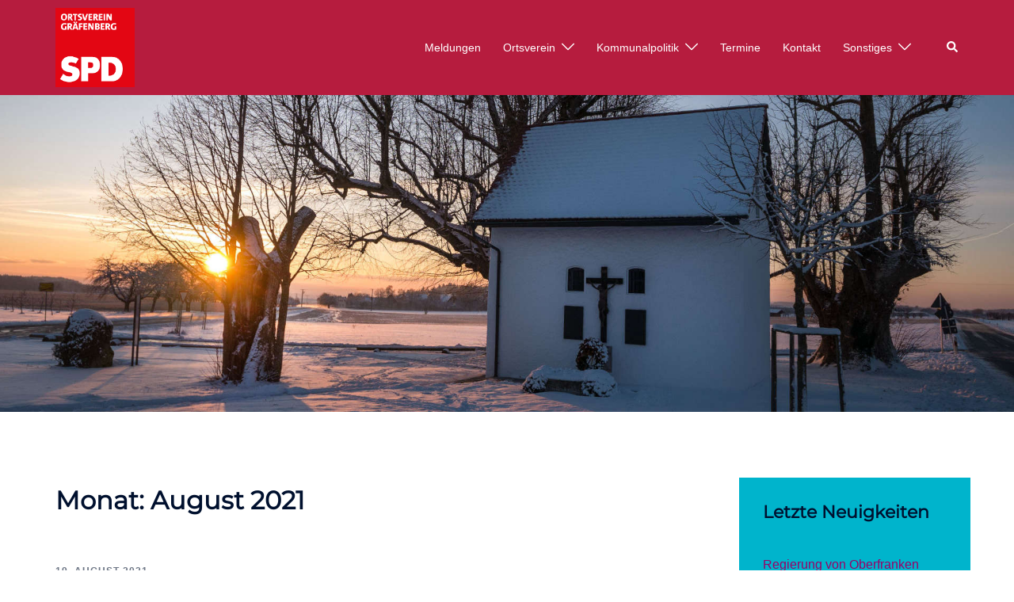

--- FILE ---
content_type: text/html; charset=UTF-8
request_url: https://spd-graefenberg.de/2021/08/
body_size: 17497
content:
<!DOCTYPE html> 
<html dir="ltr" lang="de" prefix="og: https://ogp.me/ns#"> 
<head>
<meta charset="UTF-8">
<link rel="preload" href="https://spd-graefenberg.de/wp-content/cache/fvm/min/1768550713-cssaf5cee6eb001840c3f625011972693c76824c51b1b3de7ee073b17dc807f4.css" as="style" media="all" /> 
<link rel="preload" href="https://spd-graefenberg.de/wp-content/cache/fvm/min/1768550713-css226be99dc2fa93728f34d4552da469725d792f4e14a3ca67fb04506a076e6.css" as="style" media="all" /> 
<link rel="preload" href="https://spd-graefenberg.de/wp-content/cache/fvm/min/1768550713-css9349ebc288e3ba0917d7696ed073b975e0f56702f15868caa9c01826dd766.css" as="style" media="all" /> 
<link rel="preload" href="https://spd-graefenberg.de/wp-content/cache/fvm/min/1768550713-cssa993d00f6d1f56d9b3e62bde017b949b4fafb931f559c07cd19c9e72878fa.css" as="style" media="all" /> 
<link rel="preload" href="https://spd-graefenberg.de/wp-content/cache/fvm/min/1768550713-cssc72732cf8c70309738b6c3a5b421cc675c892aa2a81dfc10ffd1375944867.css" as="style" media="all" /> 
<link rel="preload" href="https://spd-graefenberg.de/wp-content/cache/fvm/min/1768550713-css72802aacc949533d1a3bde2e91411482b4e96f3e3c08903a9fbe9bfb0e84b.css" as="style" media="all" /> 
<link rel="preload" href="https://spd-graefenberg.de/wp-content/cache/fvm/min/1768550713-css4c7864490ea34c36048cb60f2c7ae37ee26526c49bc476a12b39a028b5b66.css" as="style" media="all" /> 
<link rel="preload" href="https://spd-graefenberg.de/wp-content/cache/fvm/min/1768550713-cssf3d2164314585d61964bb9ba2535e3c0b03605682779f0fc1ec536673d2c6.css" as="style" media="all" />
<script data-cfasync="false">if(navigator.userAgent.match(/MSIE|Internet Explorer/i)||navigator.userAgent.match(/Trident\/7\..*?rv:11/i)){var href=document.location.href;if(!href.match(/[?&]iebrowser/)){if(href.indexOf("?")==-1){if(href.indexOf("#")==-1){document.location.href=href+"?iebrowser=1"}else{document.location.href=href.replace("#","?iebrowser=1#")}}else{if(href.indexOf("#")==-1){document.location.href=href+"&iebrowser=1"}else{document.location.href=href.replace("#","&iebrowser=1#")}}}}</script>
<script data-cfasync="false">class FVMLoader{constructor(e){this.triggerEvents=e,this.eventOptions={passive:!0},this.userEventListener=this.triggerListener.bind(this),this.delayedScripts={normal:[],async:[],defer:[]},this.allJQueries=[]}_addUserInteractionListener(e){this.triggerEvents.forEach(t=>window.addEventListener(t,e.userEventListener,e.eventOptions))}_removeUserInteractionListener(e){this.triggerEvents.forEach(t=>window.removeEventListener(t,e.userEventListener,e.eventOptions))}triggerListener(){this._removeUserInteractionListener(this),"loading"===document.readyState?document.addEventListener("DOMContentLoaded",this._loadEverythingNow.bind(this)):this._loadEverythingNow()}async _loadEverythingNow(){this._runAllDelayedCSS(),this._delayEventListeners(),this._delayJQueryReady(this),this._handleDocumentWrite(),this._registerAllDelayedScripts(),await this._loadScriptsFromList(this.delayedScripts.normal),await this._loadScriptsFromList(this.delayedScripts.defer),await this._loadScriptsFromList(this.delayedScripts.async),await this._triggerDOMContentLoaded(),await this._triggerWindowLoad(),window.dispatchEvent(new Event("wpr-allScriptsLoaded"))}_registerAllDelayedScripts(){document.querySelectorAll("script[type=fvmdelay]").forEach(e=>{e.hasAttribute("src")?e.hasAttribute("async")&&!1!==e.async?this.delayedScripts.async.push(e):e.hasAttribute("defer")&&!1!==e.defer||"module"===e.getAttribute("data-type")?this.delayedScripts.defer.push(e):this.delayedScripts.normal.push(e):this.delayedScripts.normal.push(e)})}_runAllDelayedCSS(){document.querySelectorAll("link[rel=fvmdelay]").forEach(e=>{e.setAttribute("rel","stylesheet")})}async _transformScript(e){return await this._requestAnimFrame(),new Promise(t=>{const n=document.createElement("script");let r;[...e.attributes].forEach(e=>{let t=e.nodeName;"type"!==t&&("data-type"===t&&(t="type",r=e.nodeValue),n.setAttribute(t,e.nodeValue))}),e.hasAttribute("src")?(n.addEventListener("load",t),n.addEventListener("error",t)):(n.text=e.text,t()),e.parentNode.replaceChild(n,e)})}async _loadScriptsFromList(e){const t=e.shift();return t?(await this._transformScript(t),this._loadScriptsFromList(e)):Promise.resolve()}_delayEventListeners(){let e={};function t(t,n){!function(t){function n(n){return e[t].eventsToRewrite.indexOf(n)>=0?"wpr-"+n:n}e[t]||(e[t]={originalFunctions:{add:t.addEventListener,remove:t.removeEventListener},eventsToRewrite:[]},t.addEventListener=function(){arguments[0]=n(arguments[0]),e[t].originalFunctions.add.apply(t,arguments)},t.removeEventListener=function(){arguments[0]=n(arguments[0]),e[t].originalFunctions.remove.apply(t,arguments)})}(t),e[t].eventsToRewrite.push(n)}function n(e,t){let n=e[t];Object.defineProperty(e,t,{get:()=>n||function(){},set(r){e["wpr"+t]=n=r}})}t(document,"DOMContentLoaded"),t(window,"DOMContentLoaded"),t(window,"load"),t(window,"pageshow"),t(document,"readystatechange"),n(document,"onreadystatechange"),n(window,"onload"),n(window,"onpageshow")}_delayJQueryReady(e){let t=window.jQuery;Object.defineProperty(window,"jQuery",{get:()=>t,set(n){if(n&&n.fn&&!e.allJQueries.includes(n)){n.fn.ready=n.fn.init.prototype.ready=function(t){e.domReadyFired?t.bind(document)(n):document.addEventListener("DOMContentLoaded2",()=>t.bind(document)(n))};const t=n.fn.on;n.fn.on=n.fn.init.prototype.on=function(){if(this[0]===window){function e(e){return e.split(" ").map(e=>"load"===e||0===e.indexOf("load.")?"wpr-jquery-load":e).join(" ")}"string"==typeof arguments[0]||arguments[0]instanceof String?arguments[0]=e(arguments[0]):"object"==typeof arguments[0]&&Object.keys(arguments[0]).forEach(t=>{delete Object.assign(arguments[0],{[e(t)]:arguments[0][t]})[t]})}return t.apply(this,arguments),this},e.allJQueries.push(n)}t=n}})}async _triggerDOMContentLoaded(){this.domReadyFired=!0,await this._requestAnimFrame(),document.dispatchEvent(new Event("DOMContentLoaded2")),await this._requestAnimFrame(),window.dispatchEvent(new Event("DOMContentLoaded2")),await this._requestAnimFrame(),document.dispatchEvent(new Event("wpr-readystatechange")),await this._requestAnimFrame(),document.wpronreadystatechange&&document.wpronreadystatechange()}async _triggerWindowLoad(){await this._requestAnimFrame(),window.dispatchEvent(new Event("wpr-load")),await this._requestAnimFrame(),window.wpronload&&window.wpronload(),await this._requestAnimFrame(),this.allJQueries.forEach(e=>e(window).trigger("wpr-jquery-load")),window.dispatchEvent(new Event("wpr-pageshow")),await this._requestAnimFrame(),window.wpronpageshow&&window.wpronpageshow()}_handleDocumentWrite(){const e=new Map;document.write=document.writeln=function(t){const n=document.currentScript,r=document.createRange(),i=n.parentElement;let a=e.get(n);void 0===a&&(a=n.nextSibling,e.set(n,a));const s=document.createDocumentFragment();r.setStart(s,0),s.appendChild(r.createContextualFragment(t)),i.insertBefore(s,a)}}async _requestAnimFrame(){return new Promise(e=>requestAnimationFrame(e))}static run(){const e=new FVMLoader(["keydown","mousemove","touchmove","touchstart","touchend","wheel"]);e._addUserInteractionListener(e)}}FVMLoader.run();</script>
<meta name="viewport" content="width=device-width, initial-scale=1"><title>August, 2021 | SPD Ortsverein Gräfenberg</title>
<meta name="robots" content="noindex, max-image-preview:large" />
<link rel="canonical" href="https://spd-graefenberg.de/2021/08/" />
<script type="application/ld+json" class="aioseo-schema">
{"@context":"https:\/\/schema.org","@graph":[{"@type":"BreadcrumbList","@id":"https:\/\/spd-graefenberg.de\/2021\/08\/#breadcrumblist","itemListElement":[{"@type":"ListItem","@id":"https:\/\/spd-graefenberg.de#listItem","position":1,"name":"Home","item":"https:\/\/spd-graefenberg.de","nextItem":{"@type":"ListItem","@id":"https:\/\/spd-graefenberg.de\/2021\/#listItem","name":2021}},{"@type":"ListItem","@id":"https:\/\/spd-graefenberg.de\/2021\/#listItem","position":2,"name":2021,"item":"https:\/\/spd-graefenberg.de\/2021\/","nextItem":{"@type":"ListItem","@id":"https:\/\/spd-graefenberg.de\/2021\/08\/#listItem","name":"08"},"previousItem":{"@type":"ListItem","@id":"https:\/\/spd-graefenberg.de#listItem","name":"Home"}},{"@type":"ListItem","@id":"https:\/\/spd-graefenberg.de\/2021\/08\/#listItem","position":3,"name":"08","previousItem":{"@type":"ListItem","@id":"https:\/\/spd-graefenberg.de\/2021\/#listItem","name":2021}}]},{"@type":"CollectionPage","@id":"https:\/\/spd-graefenberg.de\/2021\/08\/#collectionpage","url":"https:\/\/spd-graefenberg.de\/2021\/08\/","name":"August, 2021 | SPD Ortsverein Gr\u00e4fenberg","inLanguage":"de-DE","isPartOf":{"@id":"https:\/\/spd-graefenberg.de\/#website"},"breadcrumb":{"@id":"https:\/\/spd-graefenberg.de\/2021\/08\/#breadcrumblist"}},{"@type":"Organization","@id":"https:\/\/spd-graefenberg.de\/#organization","name":"SPD Gr\u00e4fenberg","description":"Sozialdemokratie am Tor zur Fr\u00e4nkischen Schweiz","url":"https:\/\/spd-graefenberg.de\/","logo":{"@type":"ImageObject","url":"http:\/\/www.spd-graefenberg.de\/wp-content\/uploads\/2019\/12\/Neue_Rose.png","@id":"https:\/\/spd-graefenberg.de\/2021\/08\/#organizationLogo"},"image":{"@id":"https:\/\/spd-graefenberg.de\/2021\/08\/#organizationLogo"},"sameAs":["http:\/\/facebook.com\/spdgraefenberg","http:\/\/instagram.com\/spdgraefenberg"]},{"@type":"WebSite","@id":"https:\/\/spd-graefenberg.de\/#website","url":"https:\/\/spd-graefenberg.de\/","name":"SPD Ortsverein Gr\u00e4fenberg","description":"Sozialdemokratie am Tor zur Fr\u00e4nkischen Schweiz","inLanguage":"de-DE","publisher":{"@id":"https:\/\/spd-graefenberg.de\/#organization"}}]}
</script>
<link rel="alternate" type="application/rss+xml" title="SPD Ortsverein Gräfenberg &raquo; Feed" href="https://spd-graefenberg.de/feed/" />
<link rel="alternate" type="application/rss+xml" title="SPD Ortsverein Gräfenberg &raquo; Kommentar-Feed" href="https://spd-graefenberg.de/comments/feed/" />
<link rel="alternate" type="text/calendar" title="SPD Ortsverein Gräfenberg &raquo; iCal Feed" href="https://spd-graefenberg.de/events/?ical=1" />
<meta name="tec-api-version" content="v1">
<meta name="tec-api-origin" content="https://spd-graefenberg.de"> 
<link rel="profile" href="http://gmpg.org/xfn/11"> 
<style id='wp-img-auto-sizes-contain-inline-css' type='text/css' media="all">img:is([sizes=auto i],[sizes^="auto," i]){contain-intrinsic-size:3000px 1500px}</style> 
<link rel='stylesheet' id='sydney-bootstrap-css' href='https://spd-graefenberg.de/wp-content/cache/fvm/min/1768550713-cssaf5cee6eb001840c3f625011972693c76824c51b1b3de7ee073b17dc807f4.css' type='text/css' media='all' /> 
<link rel='stylesheet' id='wp-block-library-css' href='https://spd-graefenberg.de/wp-content/cache/fvm/min/1768550713-css226be99dc2fa93728f34d4552da469725d792f4e14a3ca67fb04506a076e6.css' type='text/css' media='all' /> 
<style id='global-styles-inline-css' type='text/css' media="all">:root{--wp--preset--aspect-ratio--square:1;--wp--preset--aspect-ratio--4-3:4/3;--wp--preset--aspect-ratio--3-4:3/4;--wp--preset--aspect-ratio--3-2:3/2;--wp--preset--aspect-ratio--2-3:2/3;--wp--preset--aspect-ratio--16-9:16/9;--wp--preset--aspect-ratio--9-16:9/16;--wp--preset--color--black:#000000;--wp--preset--color--cyan-bluish-gray:#abb8c3;--wp--preset--color--white:#ffffff;--wp--preset--color--pale-pink:#f78da7;--wp--preset--color--vivid-red:#cf2e2e;--wp--preset--color--luminous-vivid-orange:#ff6900;--wp--preset--color--luminous-vivid-amber:#fcb900;--wp--preset--color--light-green-cyan:#7bdcb5;--wp--preset--color--vivid-green-cyan:#00d084;--wp--preset--color--pale-cyan-blue:#8ed1fc;--wp--preset--color--vivid-cyan-blue:#0693e3;--wp--preset--color--vivid-purple:#9b51e0;--wp--preset--color--global-color-1:var(--sydney-global-color-1);--wp--preset--color--global-color-2:var(--sydney-global-color-2);--wp--preset--color--global-color-3:var(--sydney-global-color-3);--wp--preset--color--global-color-4:var(--sydney-global-color-4);--wp--preset--color--global-color-5:var(--sydney-global-color-5);--wp--preset--color--global-color-6:var(--sydney-global-color-6);--wp--preset--color--global-color-7:var(--sydney-global-color-7);--wp--preset--color--global-color-8:var(--sydney-global-color-8);--wp--preset--color--global-color-9:var(--sydney-global-color-9);--wp--preset--gradient--vivid-cyan-blue-to-vivid-purple:linear-gradient(135deg,rgb(6,147,227) 0%,rgb(155,81,224) 100%);--wp--preset--gradient--light-green-cyan-to-vivid-green-cyan:linear-gradient(135deg,rgb(122,220,180) 0%,rgb(0,208,130) 100%);--wp--preset--gradient--luminous-vivid-amber-to-luminous-vivid-orange:linear-gradient(135deg,rgb(252,185,0) 0%,rgb(255,105,0) 100%);--wp--preset--gradient--luminous-vivid-orange-to-vivid-red:linear-gradient(135deg,rgb(255,105,0) 0%,rgb(207,46,46) 100%);--wp--preset--gradient--very-light-gray-to-cyan-bluish-gray:linear-gradient(135deg,rgb(238,238,238) 0%,rgb(169,184,195) 100%);--wp--preset--gradient--cool-to-warm-spectrum:linear-gradient(135deg,rgb(74,234,220) 0%,rgb(151,120,209) 20%,rgb(207,42,186) 40%,rgb(238,44,130) 60%,rgb(251,105,98) 80%,rgb(254,248,76) 100%);--wp--preset--gradient--blush-light-purple:linear-gradient(135deg,rgb(255,206,236) 0%,rgb(152,150,240) 100%);--wp--preset--gradient--blush-bordeaux:linear-gradient(135deg,rgb(254,205,165) 0%,rgb(254,45,45) 50%,rgb(107,0,62) 100%);--wp--preset--gradient--luminous-dusk:linear-gradient(135deg,rgb(255,203,112) 0%,rgb(199,81,192) 50%,rgb(65,88,208) 100%);--wp--preset--gradient--pale-ocean:linear-gradient(135deg,rgb(255,245,203) 0%,rgb(182,227,212) 50%,rgb(51,167,181) 100%);--wp--preset--gradient--electric-grass:linear-gradient(135deg,rgb(202,248,128) 0%,rgb(113,206,126) 100%);--wp--preset--gradient--midnight:linear-gradient(135deg,rgb(2,3,129) 0%,rgb(40,116,252) 100%);--wp--preset--font-size--small:13px;--wp--preset--font-size--medium:20px;--wp--preset--font-size--large:36px;--wp--preset--font-size--x-large:42px;--wp--preset--spacing--20:10px;--wp--preset--spacing--30:20px;--wp--preset--spacing--40:30px;--wp--preset--spacing--50:clamp(30px, 5vw, 60px);--wp--preset--spacing--60:clamp(30px, 7vw, 80px);--wp--preset--spacing--70:clamp(50px, 7vw, 100px);--wp--preset--spacing--80:clamp(50px, 10vw, 120px);--wp--preset--shadow--natural:6px 6px 9px rgba(0, 0, 0, 0.2);--wp--preset--shadow--deep:12px 12px 50px rgba(0, 0, 0, 0.4);--wp--preset--shadow--sharp:6px 6px 0px rgba(0, 0, 0, 0.2);--wp--preset--shadow--outlined:6px 6px 0px -3px rgb(255, 255, 255), 6px 6px rgb(0, 0, 0);--wp--preset--shadow--crisp:6px 6px 0px rgb(0, 0, 0)}:root{--wp--style--global--content-size:740px;--wp--style--global--wide-size:1140px}:where(body){margin:0}.wp-site-blocks{padding-top:var(--wp--style--root--padding-top);padding-bottom:var(--wp--style--root--padding-bottom)}.has-global-padding{padding-right:var(--wp--style--root--padding-right);padding-left:var(--wp--style--root--padding-left)}.has-global-padding>.alignfull{margin-right:calc(var(--wp--style--root--padding-right) * -1);margin-left:calc(var(--wp--style--root--padding-left) * -1)}.has-global-padding :where(:not(.alignfull.is-layout-flow)>.has-global-padding:not(.wp-block-block,.alignfull)){padding-right:0;padding-left:0}.has-global-padding :where(:not(.alignfull.is-layout-flow)>.has-global-padding:not(.wp-block-block,.alignfull))>.alignfull{margin-left:0;margin-right:0}.wp-site-blocks>.alignleft{float:left;margin-right:2em}.wp-site-blocks>.alignright{float:right;margin-left:2em}.wp-site-blocks>.aligncenter{justify-content:center;margin-left:auto;margin-right:auto}:where(.wp-site-blocks)>*{margin-block-start:24px;margin-block-end:0}:where(.wp-site-blocks)>:first-child{margin-block-start:0}:where(.wp-site-blocks)>:last-child{margin-block-end:0}:root{--wp--style--block-gap:24px}:root :where(.is-layout-flow)>:first-child{margin-block-start:0}:root :where(.is-layout-flow)>:last-child{margin-block-end:0}:root :where(.is-layout-flow)>*{margin-block-start:24px;margin-block-end:0}:root :where(.is-layout-constrained)>:first-child{margin-block-start:0}:root :where(.is-layout-constrained)>:last-child{margin-block-end:0}:root :where(.is-layout-constrained)>*{margin-block-start:24px;margin-block-end:0}:root :where(.is-layout-flex){gap:24px}:root :where(.is-layout-grid){gap:24px}.is-layout-flow>.alignleft{float:left;margin-inline-start:0;margin-inline-end:2em}.is-layout-flow>.alignright{float:right;margin-inline-start:2em;margin-inline-end:0}.is-layout-flow>.aligncenter{margin-left:auto!important;margin-right:auto!important}.is-layout-constrained>.alignleft{float:left;margin-inline-start:0;margin-inline-end:2em}.is-layout-constrained>.alignright{float:right;margin-inline-start:2em;margin-inline-end:0}.is-layout-constrained>.aligncenter{margin-left:auto!important;margin-right:auto!important}.is-layout-constrained>:where(:not(.alignleft):not(.alignright):not(.alignfull)){max-width:var(--wp--style--global--content-size);margin-left:auto!important;margin-right:auto!important}.is-layout-constrained>.alignwide{max-width:var(--wp--style--global--wide-size)}body .is-layout-flex{display:flex}.is-layout-flex{flex-wrap:wrap;align-items:center}.is-layout-flex>:is(*,div){margin:0}body .is-layout-grid{display:grid}.is-layout-grid>:is(*,div){margin:0}body{--wp--style--root--padding-top:0px;--wp--style--root--padding-right:0px;--wp--style--root--padding-bottom:0px;--wp--style--root--padding-left:0px}a:where(:not(.wp-element-button)){text-decoration:underline}:root :where(.wp-element-button,.wp-block-button__link){background-color:#32373c;border-width:0;color:#fff;font-family:inherit;font-size:inherit;font-style:inherit;font-weight:inherit;letter-spacing:inherit;line-height:inherit;padding-top:calc(0.667em + 2px);padding-right:calc(1.333em + 2px);padding-bottom:calc(0.667em + 2px);padding-left:calc(1.333em + 2px);text-decoration:none;text-transform:inherit}.has-black-color{color:var(--wp--preset--color--black)!important}.has-cyan-bluish-gray-color{color:var(--wp--preset--color--cyan-bluish-gray)!important}.has-white-color{color:var(--wp--preset--color--white)!important}.has-pale-pink-color{color:var(--wp--preset--color--pale-pink)!important}.has-vivid-red-color{color:var(--wp--preset--color--vivid-red)!important}.has-luminous-vivid-orange-color{color:var(--wp--preset--color--luminous-vivid-orange)!important}.has-luminous-vivid-amber-color{color:var(--wp--preset--color--luminous-vivid-amber)!important}.has-light-green-cyan-color{color:var(--wp--preset--color--light-green-cyan)!important}.has-vivid-green-cyan-color{color:var(--wp--preset--color--vivid-green-cyan)!important}.has-pale-cyan-blue-color{color:var(--wp--preset--color--pale-cyan-blue)!important}.has-vivid-cyan-blue-color{color:var(--wp--preset--color--vivid-cyan-blue)!important}.has-vivid-purple-color{color:var(--wp--preset--color--vivid-purple)!important}.has-global-color-1-color{color:var(--wp--preset--color--global-color-1)!important}.has-global-color-2-color{color:var(--wp--preset--color--global-color-2)!important}.has-global-color-3-color{color:var(--wp--preset--color--global-color-3)!important}.has-global-color-4-color{color:var(--wp--preset--color--global-color-4)!important}.has-global-color-5-color{color:var(--wp--preset--color--global-color-5)!important}.has-global-color-6-color{color:var(--wp--preset--color--global-color-6)!important}.has-global-color-7-color{color:var(--wp--preset--color--global-color-7)!important}.has-global-color-8-color{color:var(--wp--preset--color--global-color-8)!important}.has-global-color-9-color{color:var(--wp--preset--color--global-color-9)!important}.has-black-background-color{background-color:var(--wp--preset--color--black)!important}.has-cyan-bluish-gray-background-color{background-color:var(--wp--preset--color--cyan-bluish-gray)!important}.has-white-background-color{background-color:var(--wp--preset--color--white)!important}.has-pale-pink-background-color{background-color:var(--wp--preset--color--pale-pink)!important}.has-vivid-red-background-color{background-color:var(--wp--preset--color--vivid-red)!important}.has-luminous-vivid-orange-background-color{background-color:var(--wp--preset--color--luminous-vivid-orange)!important}.has-luminous-vivid-amber-background-color{background-color:var(--wp--preset--color--luminous-vivid-amber)!important}.has-light-green-cyan-background-color{background-color:var(--wp--preset--color--light-green-cyan)!important}.has-vivid-green-cyan-background-color{background-color:var(--wp--preset--color--vivid-green-cyan)!important}.has-pale-cyan-blue-background-color{background-color:var(--wp--preset--color--pale-cyan-blue)!important}.has-vivid-cyan-blue-background-color{background-color:var(--wp--preset--color--vivid-cyan-blue)!important}.has-vivid-purple-background-color{background-color:var(--wp--preset--color--vivid-purple)!important}.has-global-color-1-background-color{background-color:var(--wp--preset--color--global-color-1)!important}.has-global-color-2-background-color{background-color:var(--wp--preset--color--global-color-2)!important}.has-global-color-3-background-color{background-color:var(--wp--preset--color--global-color-3)!important}.has-global-color-4-background-color{background-color:var(--wp--preset--color--global-color-4)!important}.has-global-color-5-background-color{background-color:var(--wp--preset--color--global-color-5)!important}.has-global-color-6-background-color{background-color:var(--wp--preset--color--global-color-6)!important}.has-global-color-7-background-color{background-color:var(--wp--preset--color--global-color-7)!important}.has-global-color-8-background-color{background-color:var(--wp--preset--color--global-color-8)!important}.has-global-color-9-background-color{background-color:var(--wp--preset--color--global-color-9)!important}.has-black-border-color{border-color:var(--wp--preset--color--black)!important}.has-cyan-bluish-gray-border-color{border-color:var(--wp--preset--color--cyan-bluish-gray)!important}.has-white-border-color{border-color:var(--wp--preset--color--white)!important}.has-pale-pink-border-color{border-color:var(--wp--preset--color--pale-pink)!important}.has-vivid-red-border-color{border-color:var(--wp--preset--color--vivid-red)!important}.has-luminous-vivid-orange-border-color{border-color:var(--wp--preset--color--luminous-vivid-orange)!important}.has-luminous-vivid-amber-border-color{border-color:var(--wp--preset--color--luminous-vivid-amber)!important}.has-light-green-cyan-border-color{border-color:var(--wp--preset--color--light-green-cyan)!important}.has-vivid-green-cyan-border-color{border-color:var(--wp--preset--color--vivid-green-cyan)!important}.has-pale-cyan-blue-border-color{border-color:var(--wp--preset--color--pale-cyan-blue)!important}.has-vivid-cyan-blue-border-color{border-color:var(--wp--preset--color--vivid-cyan-blue)!important}.has-vivid-purple-border-color{border-color:var(--wp--preset--color--vivid-purple)!important}.has-global-color-1-border-color{border-color:var(--wp--preset--color--global-color-1)!important}.has-global-color-2-border-color{border-color:var(--wp--preset--color--global-color-2)!important}.has-global-color-3-border-color{border-color:var(--wp--preset--color--global-color-3)!important}.has-global-color-4-border-color{border-color:var(--wp--preset--color--global-color-4)!important}.has-global-color-5-border-color{border-color:var(--wp--preset--color--global-color-5)!important}.has-global-color-6-border-color{border-color:var(--wp--preset--color--global-color-6)!important}.has-global-color-7-border-color{border-color:var(--wp--preset--color--global-color-7)!important}.has-global-color-8-border-color{border-color:var(--wp--preset--color--global-color-8)!important}.has-global-color-9-border-color{border-color:var(--wp--preset--color--global-color-9)!important}.has-vivid-cyan-blue-to-vivid-purple-gradient-background{background:var(--wp--preset--gradient--vivid-cyan-blue-to-vivid-purple)!important}.has-light-green-cyan-to-vivid-green-cyan-gradient-background{background:var(--wp--preset--gradient--light-green-cyan-to-vivid-green-cyan)!important}.has-luminous-vivid-amber-to-luminous-vivid-orange-gradient-background{background:var(--wp--preset--gradient--luminous-vivid-amber-to-luminous-vivid-orange)!important}.has-luminous-vivid-orange-to-vivid-red-gradient-background{background:var(--wp--preset--gradient--luminous-vivid-orange-to-vivid-red)!important}.has-very-light-gray-to-cyan-bluish-gray-gradient-background{background:var(--wp--preset--gradient--very-light-gray-to-cyan-bluish-gray)!important}.has-cool-to-warm-spectrum-gradient-background{background:var(--wp--preset--gradient--cool-to-warm-spectrum)!important}.has-blush-light-purple-gradient-background{background:var(--wp--preset--gradient--blush-light-purple)!important}.has-blush-bordeaux-gradient-background{background:var(--wp--preset--gradient--blush-bordeaux)!important}.has-luminous-dusk-gradient-background{background:var(--wp--preset--gradient--luminous-dusk)!important}.has-pale-ocean-gradient-background{background:var(--wp--preset--gradient--pale-ocean)!important}.has-electric-grass-gradient-background{background:var(--wp--preset--gradient--electric-grass)!important}.has-midnight-gradient-background{background:var(--wp--preset--gradient--midnight)!important}.has-small-font-size{font-size:var(--wp--preset--font-size--small)!important}.has-medium-font-size{font-size:var(--wp--preset--font-size--medium)!important}.has-large-font-size{font-size:var(--wp--preset--font-size--large)!important}.has-x-large-font-size{font-size:var(--wp--preset--font-size--x-large)!important}</style> 
<link rel='stylesheet' id='eeb-css-frontend-css' href='https://spd-graefenberg.de/wp-content/cache/fvm/min/1768550713-css9349ebc288e3ba0917d7696ed073b975e0f56702f15868caa9c01826dd766.css' type='text/css' media='all' /> 
<link rel='stylesheet' id='sydney-google-fonts-css' href='https://spd-graefenberg.de/wp-content/cache/fvm/min/1768550713-cssa993d00f6d1f56d9b3e62bde017b949b4fafb931f559c07cd19c9e72878fa.css' type='text/css' media='all' /> 
<link rel='stylesheet' id='sydney-siteorigin-css' href='https://spd-graefenberg.de/wp-content/cache/fvm/min/1768550713-cssc72732cf8c70309738b6c3a5b421cc675c892aa2a81dfc10ffd1375944867.css' type='text/css' media='all' /> 
<link rel='stylesheet' id='sydney-font-awesome-css' href='https://spd-graefenberg.de/wp-content/cache/fvm/min/1768550713-css72802aacc949533d1a3bde2e91411482b4e96f3e3c08903a9fbe9bfb0e84b.css' type='text/css' media='all' /> 
<link rel='stylesheet' id='sydney-style-min-css' href='https://spd-graefenberg.de/wp-content/cache/fvm/min/1768550713-css4c7864490ea34c36048cb60f2c7ae37ee26526c49bc476a12b39a028b5b66.css' type='text/css' media='all' /> 
<style id='sydney-style-min-inline-css' type='text/css' media="all">.woocommerce ul.products li.product{text-align:center}html{scroll-behavior:smooth}.header-image{background-size:cover}.header-image{height:400px}:root{--sydney-global-color-1:#e3000f;--sydney-global-color-2:#b73d3d;--sydney-global-color-3:#233452;--sydney-global-color-4:#00102E;--sydney-global-color-5:#6d7685;--sydney-global-color-6:#00102E;--sydney-global-color-7:#F4F5F7;--sydney-global-color-8:#dbdbdb;--sydney-global-color-9:#ffffff}.llms-student-dashboard .llms-button-secondary:hover,.llms-button-action:hover,.read-more-gt,.widget-area .widget_fp_social a,#mainnav ul li a:hover,.sydney_contact_info_widget span,.roll-team .team-content .name,.roll-team .team-item .team-pop .team-social li:hover a,.roll-infomation li.address:before,.roll-infomation li.phone:before,.roll-infomation li.email:before,.roll-testimonials .name,.roll-button.border,.roll-button:hover,.roll-icon-list .icon i,.roll-icon-list .content h3 a:hover,.roll-icon-box.white .content h3 a,.roll-icon-box .icon i,.roll-icon-box .content h3 a:hover,.switcher-container .switcher-icon a:focus,.go-top:hover,.hentry .meta-post a:hover,#mainnav>ul>li>a.active,#mainnav>ul>li>a:hover,button:hover,input[type="button"]:hover,input[type="reset"]:hover,input[type="submit"]:hover,.text-color,.social-menu-widget a,.social-menu-widget a:hover,.archive .team-social li a,a,h1 a,h2 a,h3 a,h4 a,h5 a,h6 a,.classic-alt .meta-post a,.single .hentry .meta-post a,.content-area.modern .hentry .meta-post span:before,.content-area.modern .post-cat{color:var(--sydney-global-color-1)}.llms-student-dashboard .llms-button-secondary,.llms-button-action,.woocommerce #respond input#submit,.woocommerce a.button,.woocommerce button.button,.woocommerce input.button,.project-filter li a.active,.project-filter li a:hover,.preloader .pre-bounce1,.preloader .pre-bounce2,.roll-team .team-item .team-pop,.roll-progress .progress-animate,.roll-socials li a:hover,.roll-project .project-item .project-pop,.roll-project .project-filter li.active,.roll-project .project-filter li:hover,.roll-button.light:hover,.roll-button.border:hover,.roll-button,.roll-icon-box.white .icon,.owl-theme .owl-controls .owl-page.active span,.owl-theme .owl-controls.clickable .owl-page:hover span,.go-top,.bottom .socials li:hover a,.sidebar .widget:before,.blog-pagination ul li.active,.blog-pagination ul li:hover a,.content-area .hentry:after,.text-slider .maintitle:after,.error-wrap #search-submit:hover,#mainnav .sub-menu li:hover>a,#mainnav ul li ul:after,button,input[type="button"],input[type="reset"],input[type="submit"],.panel-grid-cell .widget-title:after,.cart-amount{background-color:var(--sydney-global-color-1)}.llms-student-dashboard .llms-button-secondary,.llms-student-dashboard .llms-button-secondary:hover,.llms-button-action,.llms-button-action:hover,.roll-socials li a:hover,.roll-socials li a,.roll-button.light:hover,.roll-button.border,.roll-button,.roll-icon-list .icon,.roll-icon-box .icon,.owl-theme .owl-controls .owl-page span,.comment .comment-detail,.widget-tags .tag-list a:hover,.blog-pagination ul li,.error-wrap #search-submit:hover,textarea:focus,input[type="text"]:focus,input[type="password"]:focus,input[type="date"]:focus,input[type="number"]:focus,input[type="email"]:focus,input[type="url"]:focus,input[type="search"]:focus,input[type="tel"]:focus,button,input[type="button"],input[type="reset"],input[type="submit"],.archive .team-social li a{border-color:var(--sydney-global-color-1)}.sydney_contact_info_widget span{fill:var(--sydney-global-color-1)}.go-top:hover svg{stroke:var(--sydney-global-color-1)}.site-header.float-header{background-color:rgba(227,0,15,.9)}@media only screen and (max-width:1024px){.site-header{background-color:#e3000f}}#mainnav ul li a,#mainnav ul li::before{color:#fff}#mainnav .sub-menu li a{color:#fff}#mainnav .sub-menu li a{background:#e3000f}.text-slider .maintitle,.text-slider .subtitle{color:#fff}body{color:#000}#secondary{background-color:#00b4cc}#secondary,#secondary a:not(.wp-block-button__link){color:#980267}.btn-menu .sydney-svg-icon{fill:#fff}#mainnav ul li a:hover,.main-header #mainnav .menu>li>a:hover{color:#980267}.overlay{background-color:#000}.page-wrap{padding-top:83px}.page-wrap{padding-bottom:100px}@media only screen and (max-width:1025px){.mobile-slide{display:block}.slide-item{background-image:none!important}.slide-item{height:auto!important}.slide-inner{min-height:initial}}.go-top.show{border-radius:2px;bottom:10px}.go-top.position-right{right:20px}.go-top.position-left{left:20px}.go-top{background-color:}.go-top:hover{background-color:}.go-top{color:}.go-top svg{stroke:}.go-top:hover{color:}.go-top:hover svg{stroke:}.go-top .sydney-svg-icon,.go-top .sydney-svg-icon svg{width:16px;height:16px}.go-top{padding:15px}@media (min-width:992px){.site-info{font-size:16px}}@media (min-width:576px) and (max-width:991px){.site-info{font-size:16px}}@media (max-width:575px){.site-info{font-size:16px}}.site-info{border-top:0}.footer-widgets-grid{gap:30px}@media (min-width:992px){.footer-widgets-grid{padding-top:95px;padding-bottom:95px}}@media (min-width:576px) and (max-width:991px){.footer-widgets-grid{padding-top:60px;padding-bottom:60px}}@media (max-width:575px){.footer-widgets-grid{padding-top:60px;padding-bottom:60px}}@media (min-width:992px){.sidebar-column .widget .widget-title{font-size:22px}}@media (min-width:576px) and (max-width:991px){.sidebar-column .widget .widget-title{font-size:22px}}@media (max-width:575px){.sidebar-column .widget .widget-title{font-size:22px}}@media (min-width:992px){.footer-widgets{font-size:16px}}@media (min-width:576px) and (max-width:991px){.footer-widgets{font-size:16px}}@media (max-width:575px){.footer-widgets{font-size:16px}}.footer-widgets{background-color:}.sidebar-column .widget .widget-title{color:}.sidebar-column .widget h1,.sidebar-column .widget h2,.sidebar-column .widget h3,.sidebar-column .widget h4,.sidebar-column .widget h5,.sidebar-column .widget h6{color:}.sidebar-column .widget{color:}#sidebar-footer .widget a{color:}#sidebar-footer .widget a:hover{color:}.site-footer{background-color:}.site-info,.site-info a{color:}.site-info .sydney-svg-icon svg{fill:}.site-info{padding-top:20px;padding-bottom:20px}@media (min-width:992px){button,.roll-button,a.button,.wp-block-button__link,.wp-block-button.is-style-outline a,input[type="button"],input[type="reset"],input[type="submit"]{padding-top:12px;padding-bottom:12px}}@media (min-width:576px) and (max-width:991px){button,.roll-button,a.button,.wp-block-button__link,.wp-block-button.is-style-outline a,input[type="button"],input[type="reset"],input[type="submit"]{padding-top:12px;padding-bottom:12px}}@media (max-width:575px){button,.roll-button,a.button,.wp-block-button__link,.wp-block-button.is-style-outline a,input[type="button"],input[type="reset"],input[type="submit"]{padding-top:12px;padding-bottom:12px}}@media (min-width:992px){button,.roll-button,a.button,.wp-block-button__link,.wp-block-button.is-style-outline a,input[type="button"],input[type="reset"],input[type="submit"]{padding-left:35px;padding-right:35px}}@media (min-width:576px) and (max-width:991px){button,.roll-button,a.button,.wp-block-button__link,.wp-block-button.is-style-outline a,input[type="button"],input[type="reset"],input[type="submit"]{padding-left:35px;padding-right:35px}}@media (max-width:575px){button,.roll-button,a.button,.wp-block-button__link,.wp-block-button.is-style-outline a,input[type="button"],input[type="reset"],input[type="submit"]{padding-left:35px;padding-right:35px}}button,.roll-button,a.button,.wp-block-button__link,input[type="button"],input[type="reset"],input[type="submit"]{border-radius:0}@media (min-width:992px){button,.roll-button,a.button,.wp-block-button__link,input[type="button"],input[type="reset"],input[type="submit"]{font-size:14px}}@media (min-width:576px) and (max-width:991px){button,.roll-button,a.button,.wp-block-button__link,input[type="button"],input[type="reset"],input[type="submit"]{font-size:14px}}@media (max-width:575px){button,.roll-button,a.button,.wp-block-button__link,input[type="button"],input[type="reset"],input[type="submit"]{font-size:14px}}button,.roll-button,a.button,.wp-block-button__link,input[type="button"],input[type="reset"],input[type="submit"]{text-transform:uppercase}button,.wp-element-button,div.wpforms-container-full:not(.wpforms-block) .wpforms-form input[type=submit],div.wpforms-container-full:not(.wpforms-block) .wpforms-form button[type=submit],div.wpforms-container-full:not(.wpforms-block) .wpforms-form .wpforms-page-button,.roll-button,a.button,.wp-block-button__link,input[type="button"],input[type="reset"],input[type="submit"]{background-color:}button:hover,.wp-element-button:hover,div.wpforms-container-full:not(.wpforms-block) .wpforms-form input[type=submit]:hover,div.wpforms-container-full:not(.wpforms-block) .wpforms-form button[type=submit]:hover,div.wpforms-container-full:not(.wpforms-block) .wpforms-form .wpforms-page-button:hover,.roll-button:hover,a.button:hover,.wp-block-button__link:hover,input[type="button"]:hover,input[type="reset"]:hover,input[type="submit"]:hover{background-color:}button,#sidebar-footer a.wp-block-button__link,.wp-element-button,div.wpforms-container-full:not(.wpforms-block) .wpforms-form input[type=submit],div.wpforms-container-full:not(.wpforms-block) .wpforms-form button[type=submit],div.wpforms-container-full:not(.wpforms-block) .wpforms-form .wpforms-page-button,.checkout-button.button,a.button,.wp-block-button__link,input[type="button"],input[type="reset"],input[type="submit"]{color:}button:hover,#sidebar-footer .wp-block-button__link:hover,.wp-element-button:hover,div.wpforms-container-full:not(.wpforms-block) .wpforms-form input[type=submit]:hover,div.wpforms-container-full:not(.wpforms-block) .wpforms-form button[type=submit]:hover,div.wpforms-container-full:not(.wpforms-block) .wpforms-form .wpforms-page-button:hover,.roll-button:hover,a.button:hover,.wp-block-button__link:hover,input[type="button"]:hover,input[type="reset"]:hover,input[type="submit"]:hover{color:}.is-style-outline .wp-block-button__link,div.wpforms-container-full:not(.wpforms-block) .wpforms-form input[type=submit],div.wpforms-container-full:not(.wpforms-block) .wpforms-form button[type=submit],div.wpforms-container-full:not(.wpforms-block) .wpforms-form .wpforms-page-button,.roll-button,.wp-block-button__link.is-style-outline,button,a.button,.wp-block-button__link,input[type="button"],input[type="reset"],input[type="submit"]{border-color:}button:hover,div.wpforms-container-full:not(.wpforms-block) .wpforms-form input[type=submit]:hover,div.wpforms-container-full:not(.wpforms-block) .wpforms-form button[type=submit]:hover,div.wpforms-container-full:not(.wpforms-block) .wpforms-form .wpforms-page-button:hover,.roll-button:hover,a.button:hover,.wp-block-button__link:hover,input[type="button"]:hover,input[type="reset"]:hover,input[type="submit"]:hover{border-color:}.posts-layout .list-image{width:30%}.posts-layout .list-content{width:70%}.content-area:not(.layout4):not(.layout6) .posts-layout .entry-thumb{margin:0 0 24px 0}.layout4 .entry-thumb,.layout6 .entry-thumb{margin:0 24px 0 0}.layout6 article:nth-of-type(even) .list-image .entry-thumb{margin:0 0 0 24px}.posts-layout .entry-header{margin-bottom:24px}.posts-layout .entry-meta.below-excerpt{margin:15px 0 0}.posts-layout .entry-meta.above-title{margin:0 0 15px}.single .entry-header .entry-title{color:}.single .entry-header .entry-meta,.single .entry-header .entry-meta a{color:}@media (min-width:992px){.single .entry-meta{font-size:12px}}@media (min-width:576px) and (max-width:991px){.single .entry-meta{font-size:12px}}@media (max-width:575px){.single .entry-meta{font-size:12px}}@media (min-width:992px){.single .entry-header .entry-title{font-size:48px}}@media (min-width:576px) and (max-width:991px){.single .entry-header .entry-title{font-size:32px}}@media (max-width:575px){.single .entry-header .entry-title{font-size:32px}}.posts-layout .entry-post{color:#233452}.posts-layout .entry-title a{color:#00102E}.posts-layout .author,.posts-layout .entry-meta a{color:#6d7685}@media (min-width:992px){.posts-layout .entry-post{font-size:16px}}@media (min-width:576px) and (max-width:991px){.posts-layout .entry-post{font-size:16px}}@media (max-width:575px){.posts-layout .entry-post{font-size:16px}}@media (min-width:992px){.posts-layout .entry-meta{font-size:12px}}@media (min-width:576px) and (max-width:991px){.posts-layout .entry-meta{font-size:12px}}@media (max-width:575px){.posts-layout .entry-meta{font-size:12px}}@media (min-width:992px){.posts-layout .entry-title{font-size:32px}}@media (min-width:576px) and (max-width:991px){.posts-layout .entry-title{font-size:32px}}@media (max-width:575px){.posts-layout .entry-title{font-size:32px}}.single .entry-header{margin-bottom:40px}.single .entry-thumb{margin-bottom:40px}.single .entry-meta-above{margin-bottom:24px}.single .entry-meta-below{margin-top:24px}@media (min-width:992px){.custom-logo-link img{max-width:180px}}@media (min-width:576px) and (max-width:991px){.custom-logo-link img{max-width:100px}}@media (max-width:575px){.custom-logo-link img{max-width:100px}}.main-header,.bottom-header-row{border-bottom:0 solid rgba(255,255,255,.1)}.header_layout_3,.header_layout_4,.header_layout_5{border-bottom:1px solid rgba(255,255,255,.1)}.main-header:not(.sticky-active),.header-search-form{background-color:#B61C3E}.main-header.sticky-active{background-color:}.main-header .site-title a,.main-header .site-description,.main-header #mainnav .menu>li>a,#mainnav .nav-menu>li>a,.main-header .header-contact a{color:}.main-header .sydney-svg-icon svg,.main-header .dropdown-symbol .sydney-svg-icon svg{fill:}.sticky-active .main-header .site-title a,.sticky-active .main-header .site-description,.sticky-active .main-header #mainnav .menu>li>a,.sticky-active .main-header .header-contact a,.sticky-active .main-header .logout-link,.sticky-active .main-header .html-item,.sticky-active .main-header .sydney-login-toggle{color:}.sticky-active .main-header .sydney-svg-icon svg,.sticky-active .main-header .dropdown-symbol .sydney-svg-icon svg{fill:}.bottom-header-row{background-color:}.bottom-header-row,.bottom-header-row .header-contact a,.bottom-header-row #mainnav .menu>li>a{color:}.bottom-header-row #mainnav .menu>li>a:hover{color:}.bottom-header-row .header-item svg,.dropdown-symbol .sydney-svg-icon svg{fill:}.main-header .site-header-inner,.main-header .top-header-row{padding-top:10px;padding-bottom:10px}.bottom-header-inner{padding-top:15px;padding-bottom:15px}.bottom-header-row #mainnav ul ul li,.main-header #mainnav ul ul li{background-color:#980267}.bottom-header-row #mainnav ul ul li a,.bottom-header-row #mainnav ul ul li:hover a,.main-header #mainnav ul ul li:hover a,.main-header #mainnav ul ul li a{color:}.bottom-header-row #mainnav ul ul li svg,.main-header #mainnav ul ul li svg{fill:}.header-item .sydney-svg-icon{width:px;height:px}.header-item .sydney-svg-icon svg{max-height:-2px}.header-search-form{background-color:}#mainnav .sub-menu li:hover>a,.main-header #mainnav ul ul li:hover>a{color:}.main-header-cart .count-number{color:}.main-header-cart .widget_shopping_cart .widgettitle:after,.main-header-cart .widget_shopping_cart .woocommerce-mini-cart__buttons:before{background-color:rgba(33,33,33,.9)}.sydney-offcanvas-menu .mainnav ul li,.mobile-header-item.offcanvas-items,.mobile-header-item.offcanvas-items .social-profile{text-align:left}.sydney-offcanvas-menu #mainnav ul li{text-align:left}.sydney-offcanvas-menu #mainnav ul ul a{color:}.sydney-offcanvas-menu #mainnav>div>ul>li>a{font-size:18px}.sydney-offcanvas-menu #mainnav ul ul li a{font-size:16px}.sydney-offcanvas-menu .mainnav a{padding:10px 0}#masthead-mobile{background-color:}#masthead-mobile .site-description,#masthead-mobile a:not(.button){color:}#masthead-mobile svg{fill:}.mobile-header{padding-top:15px;padding-bottom:15px}.sydney-offcanvas-menu{background-color:#00102E}.offcanvas-header-custom-text,.sydney-offcanvas-menu,.sydney-offcanvas-menu #mainnav a:not(.button),.sydney-offcanvas-menu a:not(.button){color:#fff}.sydney-offcanvas-menu svg,.sydney-offcanvas-menu .dropdown-symbol .sydney-svg-icon svg{fill:#fff}@media (min-width:992px){.site-logo{max-height:100px}}@media (min-width:576px) and (max-width:991px){.site-logo{max-height:100px}}@media (max-width:575px){.site-logo{max-height:100px}}.site-title a,.site-title a:visited,.main-header .site-title a,.main-header .site-title a:visited{color:}.site-description,.main-header .site-description{color:}@media (min-width:992px){.site-title{font-size:32px}}@media (min-width:576px) and (max-width:991px){.site-title{font-size:24px}}@media (max-width:575px){.site-title{font-size:20px}}@media (min-width:992px){.site-description{font-size:16px}}@media (min-width:576px) and (max-width:991px){.site-description{font-size:16px}}@media (max-width:575px){.site-description{font-size:16px}}body{font-family:Open Sans,sans-serif;font-weight:regular}h1,h2,h3,h4,h5,h6,.site-title{font-family:Montserrat,sans-serif;font-weight:600}h1,h2,h3,h4,h5,h6,.site-title{text-decoration:;text-transform:;font-style:;line-height:1.2;letter-spacing:px}@media (min-width:992px){h1:not(.site-title){font-size:32px}}@media (min-width:576px) and (max-width:991px){h1:not(.site-title){font-size:42px}}@media (max-width:575px){h1:not(.site-title){font-size:32px}}@media (min-width:992px){h2{font-size:28px}}@media (min-width:576px) and (max-width:991px){h2{font-size:32px}}@media (max-width:575px){h2{font-size:24px}}@media (min-width:992px){h3{font-size:24px}}@media (min-width:576px) and (max-width:991px){h3{font-size:24px}}@media (max-width:575px){h3{font-size:20px}}@media (min-width:992px){h4{font-size:20px}}@media (min-width:576px) and (max-width:991px){h4{font-size:18px}}@media (max-width:575px){h4{font-size:16px}}@media (min-width:992px){h5{font-size:18px}}@media (min-width:576px) and (max-width:991px){h5{font-size:16px}}@media (max-width:575px){h5{font-size:16px}}@media (min-width:992px){h6{font-size:16px}}@media (min-width:576px) and (max-width:991px){h6{font-size:16px}}@media (max-width:575px){h6{font-size:16px}}p,.posts-layout .entry-post{text-decoration:}body,.posts-layout .entry-post{text-transform:;font-style:;line-height:1.68;letter-spacing:px}@media (min-width:992px){body{font-size:16px}}@media (min-width:576px) and (max-width:991px){body{font-size:16px}}@media (max-width:575px){body{font-size:16px}}@media (min-width:992px){.woocommerce div.product .product-gallery-summary .entry-title{font-size:32px}}@media (min-width:576px) and (max-width:991px){.woocommerce div.product .product-gallery-summary .entry-title{font-size:32px}}@media (max-width:575px){.woocommerce div.product .product-gallery-summary .entry-title{font-size:32px}}@media (min-width:992px){.woocommerce div.product .product-gallery-summary .price .amount{font-size:24px}}@media (min-width:576px) and (max-width:991px){.woocommerce div.product .product-gallery-summary .price .amount{font-size:24px}}@media (max-width:575px){.woocommerce div.product .product-gallery-summary .price .amount{font-size:24px}}.woocommerce ul.products li.product .col-md-7>*,.woocommerce ul.products li.product .col-md-8>*,.woocommerce ul.products li.product>*{margin-bottom:12px}.wc-block-grid__product-onsale,span.onsale{border-radius:0;top:20px!important;left:20px!important}.wc-block-grid__product-onsale,.products span.onsale{left:auto!important;right:20px}.wc-block-grid__product-onsale,span.onsale{color:}.wc-block-grid__product-onsale,span.onsale{background-color:}ul.wc-block-grid__products li.wc-block-grid__product .wc-block-grid__product-title,ul.wc-block-grid__products li.wc-block-grid__product .woocommerce-loop-product__title,ul.wc-block-grid__products li.product .wc-block-grid__product-title,ul.wc-block-grid__products li.product .woocommerce-loop-product__title,ul.products li.wc-block-grid__product .wc-block-grid__product-title,ul.products li.wc-block-grid__product .woocommerce-loop-product__title,ul.products li.product .wc-block-grid__product-title,ul.products li.product .woocommerce-loop-product__title,ul.products li.product .woocommerce-loop-category__title,.woocommerce-loop-product__title .botiga-wc-loop-product__title{color:}a.wc-forward:not(.checkout-button){color:}a.wc-forward:not(.checkout-button):hover{color:}.woocommerce-pagination li .page-numbers:hover{color:}.woocommerce-sorting-wrapper{border-color:rgba(33,33,33,.9)}ul.products li.product-category .woocommerce-loop-category__title{text-align:center}ul.products li.product-category>a,ul.products li.product-category>a>img{border-radius:0}.entry-content a:not(.button):not(.elementor-button-link):not(.wp-block-button__link){color:}.entry-content a:not(.button):not(.elementor-button-link):not(.wp-block-button__link):hover{color:}h1{color:}h2{color:}h3{color:}h4{color:}h5{color:}h6{color:}div.wpforms-container-full:not(.wpforms-block) .wpforms-form input[type=date],div.wpforms-container-full:not(.wpforms-block) .wpforms-form input[type=email],div.wpforms-container-full:not(.wpforms-block) .wpforms-form input[type=number],div.wpforms-container-full:not(.wpforms-block) .wpforms-form input[type=password],div.wpforms-container-full:not(.wpforms-block) .wpforms-form input[type=search],div.wpforms-container-full:not(.wpforms-block) .wpforms-form input[type=tel],div.wpforms-container-full:not(.wpforms-block) .wpforms-form input[type=text],div.wpforms-container-full:not(.wpforms-block) .wpforms-form input[type=url],div.wpforms-container-full:not(.wpforms-block) .wpforms-form select,div.wpforms-container-full:not(.wpforms-block) .wpforms-form textarea,input[type="text"],input[type="email"],input[type="url"],input[type="password"],input[type="search"],input[type="number"],input[type="tel"],input[type="date"],textarea,select,.woocommerce .select2-container .select2-selection--single,.woocommerce-page .select2-container .select2-selection--single,input[type="text"]:focus,input[type="email"]:focus,input[type="url"]:focus,input[type="password"]:focus,input[type="search"]:focus,input[type="number"]:focus,input[type="tel"]:focus,input[type="date"]:focus,textarea:focus,select:focus,.woocommerce .select2-container .select2-selection--single:focus,.woocommerce-page .select2-container .select2-selection--single:focus,.select2-container--default .select2-selection--single .select2-selection__rendered,.wp-block-search .wp-block-search__input,.wp-block-search .wp-block-search__input:focus{color:}div.wpforms-container-full:not(.wpforms-block) .wpforms-form input[type=date],div.wpforms-container-full:not(.wpforms-block) .wpforms-form input[type=email],div.wpforms-container-full:not(.wpforms-block) .wpforms-form input[type=number],div.wpforms-container-full:not(.wpforms-block) .wpforms-form input[type=password],div.wpforms-container-full:not(.wpforms-block) .wpforms-form input[type=search],div.wpforms-container-full:not(.wpforms-block) .wpforms-form input[type=tel],div.wpforms-container-full:not(.wpforms-block) .wpforms-form input[type=text],div.wpforms-container-full:not(.wpforms-block) .wpforms-form input[type=url],div.wpforms-container-full:not(.wpforms-block) .wpforms-form select,div.wpforms-container-full:not(.wpforms-block) .wpforms-form textarea,input[type="text"],input[type="email"],input[type="url"],input[type="password"],input[type="search"],input[type="number"],input[type="tel"],input[type="date"],textarea,select,.woocommerce .select2-container .select2-selection--single,.woocommerce-page .select2-container .select2-selection--single,.woocommerce-cart .woocommerce-cart-form .actions .coupon input[type="text"]{background-color:}div.wpforms-container-full:not(.wpforms-block) .wpforms-form input[type=date],div.wpforms-container-full:not(.wpforms-block) .wpforms-form input[type=email],div.wpforms-container-full:not(.wpforms-block) .wpforms-form input[type=number],div.wpforms-container-full:not(.wpforms-block) .wpforms-form input[type=password],div.wpforms-container-full:not(.wpforms-block) .wpforms-form input[type=search],div.wpforms-container-full:not(.wpforms-block) .wpforms-form input[type=tel],div.wpforms-container-full:not(.wpforms-block) .wpforms-form input[type=text],div.wpforms-container-full:not(.wpforms-block) .wpforms-form input[type=url],div.wpforms-container-full:not(.wpforms-block) .wpforms-form select,div.wpforms-container-full:not(.wpforms-block) .wpforms-form textarea,input[type="text"],input[type="email"],input[type="url"],input[type="password"],input[type="search"],input[type="number"],input[type="tel"],input[type="range"],input[type="date"],input[type="month"],input[type="week"],input[type="time"],input[type="datetime"],input[type="datetime-local"],input[type="color"],textarea,select,.woocommerce .select2-container .select2-selection--single,.woocommerce-page .select2-container .select2-selection--single,.woocommerce-account fieldset,.woocommerce-account .woocommerce-form-login,.woocommerce-account .woocommerce-form-register,.woocommerce-cart .woocommerce-cart-form .actions .coupon input[type="text"],.wp-block-search .wp-block-search__input{border-color:}input::placeholder{color:;opacity:1}input:-ms-input-placeholder{color:}input::-ms-input-placeholder{color:}img{border-radius:0}@media (min-width:992px){.wp-caption-text,figcaption{font-size:16px}}@media (min-width:576px) and (max-width:991px){.wp-caption-text,figcaption{font-size:16px}}@media (max-width:575px){.wp-caption-text,figcaption{font-size:16px}}.wp-caption-text,figcaption{color:}</style> 
<link rel='stylesheet' id='sydney-style-css' href='https://spd-graefenberg.de/wp-content/cache/fvm/min/1768550713-cssf3d2164314585d61964bb9ba2535e3c0b03605682779f0fc1ec536673d2c6.css' type='text/css' media='all' /> 
<script src="https://spd-graefenberg.de/wp-includes/js/jquery/jquery.min.js?ver=3.7.1" id="jquery-core-js"></script>
<script src="https://spd-graefenberg.de/wp-includes/js/jquery/jquery-migrate.min.js?ver=3.4.1" id="jquery-migrate-js"></script>
<script src="https://spd-graefenberg.de/wp-content/plugins/email-encoder-bundle/assets/js/custom.js?ver=2c542c9989f589cd5318f5cef6a9ecd7" id="eeb-js-frontend-js"></script>
<style type="text/css" media="all">.feedzy-rss-link-icon:after{content:url(https://spd-graefenberg.de/wp-content/plugins/feedzy-rss-feeds/img/external-link.png);margin-left:3px}</style> 
<style media="all">.sydney-svg-icon{display:inline-block;width:16px;height:16px;vertical-align:middle;line-height:1}.team-item .team-social li .sydney-svg-icon{width:14px}.roll-team:not(.style1) .team-item .team-social li .sydney-svg-icon{fill:#fff}.team-item .team-social li:hover .sydney-svg-icon{fill:#000}.team_hover_edits .team-social li a .sydney-svg-icon{fill:#000}.team_hover_edits .team-social li:hover a .sydney-svg-icon{fill:#fff}.single-sydney-projects .entry-thumb{text-align:left}</style> 
<style media="all">img#wpstats{display:none}</style> 
<style type="text/css" media="all">.header-image{background-image:url(https://spd-graefenberg.de/wp-content/uploads/2026/01/Lillinger_Kapelle_Winter.jpg);display:block}@media only screen and (max-width:1024px){.header-inner{display:block}.header-image{background-image:none;height:auto!important}}</style> 
<link rel="icon" href="https://spd-graefenberg.de/wp-content/uploads/2019/12/cropped-Neue_Rose-192x192.png" sizes="192x192" /> 
<style type="text/css" id="wp-custom-css" media="all">.tags-links{display:none}</style> 
</head>
<body class="archive date wp-theme-sydney tribe-no-js menu-inline" > <span id="toptarget"></span> <div class="preloader"> <div class="spinner"> <div class="pre-bounce1"></div> <div class="pre-bounce2"></div> </div> </div> <div id="page" class="hfeed site"> <a class="skip-link screen-reader-text" href="#content">Zum Inhalt springen</a> <header id="masthead" class="main-header header_layout_2 sticky-header sticky-always"> <div class="container"> <div class="site-header-inner"> <div class="row valign"> <div class="header-col"> <div class="site-branding"> <a href="https://spd-graefenberg.de/" title="SPD Ortsverein Gräfenberg"><img width="" height="" class="site-logo" src="http://www.spd-graefenberg.de/wp-content/uploads/2017/12/SPD_Logo_Gr__fenberg__martin_leipert__2.png" alt="SPD Ortsverein Gräfenberg" /></a> </div> </div> <div class="header-col menu-col menu-right"> <nav id="mainnav" class="mainnav"> <div class="menu-hauptmenue-container"><ul id="primary-menu" class="menu"><li id="menu-item-9031" class="menu-item menu-item-type-post_type menu-item-object-page current_page_parent menu-item-9031 sydney-dropdown-li"><a href="https://spd-graefenberg.de/meldungen/" class="sydney-dropdown-link">Meldungen</a></li> <li id="menu-item-261" class="menu-item menu-item-type-custom menu-item-object-custom menu-item-has-children menu-item-261 sydney-dropdown-li"><a aria-haspopup="true" aria-expanded="false" href="#" class="sydney-dropdown-link">Ortsverein</a><span tabindex=0 class="dropdown-symbol"><i class="sydney-svg-icon"><svg xmlns="http://www.w3.org/2000/svg" viewBox="0 0 512.011 512.011"><path d="M505.755 123.592c-8.341-8.341-21.824-8.341-30.165 0L256.005 343.176 36.421 123.592c-8.341-8.341-21.824-8.341-30.165 0s-8.341 21.824 0 30.165l234.667 234.667a21.275 21.275 0 0015.083 6.251 21.275 21.275 0 0015.083-6.251l234.667-234.667c8.34-8.341 8.34-21.824-.001-30.165z" /></svg></i></span> <ul class="sub-menu sydney-dropdown-ul"> <li id="menu-item-25" class="menu-item menu-item-type-post_type menu-item-object-page menu-item-25 sydney-dropdown-li"><a href="https://spd-graefenberg.de/ortsverein/" class="sydney-dropdown-link">Vorstand</a></li> <li id="menu-item-231" class="menu-item menu-item-type-post_type menu-item-object-page menu-item-231 sydney-dropdown-li"><a href="https://spd-graefenberg.de/ortsverein/themen/" class="sydney-dropdown-link">Themen &#038; Ziele</a></li> <li id="menu-item-9885" class="menu-item menu-item-type-post_type menu-item-object-page menu-item-9885 sydney-dropdown-li"><a href="https://spd-graefenberg.de/leben/galerie/" class="sydney-dropdown-link">Leben im Ortsverein</a></li> <li id="menu-item-55" class="menu-item menu-item-type-post_type menu-item-object-page menu-item-55 sydney-dropdown-li"><a href="https://spd-graefenberg.de/historie/" class="sydney-dropdown-link">Historie</a></li> <li id="menu-item-99" class="menu-item menu-item-type-post_type menu-item-object-page menu-item-99 sydney-dropdown-li"><a href="https://spd-graefenberg.de/arbeitsgemeinschaften/" class="sydney-dropdown-link">Arbeitsgemeinschaften</a></li> <li id="menu-item-1282" class="menu-item menu-item-type-post_type menu-item-object-page menu-item-1282 sydney-dropdown-li"><a href="https://spd-graefenberg.de/jusos/" class="sydney-dropdown-link">Jusos</a></li> </ul> </li> <li id="menu-item-1592" class="menu-item menu-item-type-custom menu-item-object-custom menu-item-has-children menu-item-1592 sydney-dropdown-li"><a aria-haspopup="true" aria-expanded="false" href="#" class="sydney-dropdown-link">Kommunalpolitik</a><span tabindex=0 class="dropdown-symbol"><i class="sydney-svg-icon"><svg xmlns="http://www.w3.org/2000/svg" viewBox="0 0 512.011 512.011"><path d="M505.755 123.592c-8.341-8.341-21.824-8.341-30.165 0L256.005 343.176 36.421 123.592c-8.341-8.341-21.824-8.341-30.165 0s-8.341 21.824 0 30.165l234.667 234.667a21.275 21.275 0 0015.083 6.251 21.275 21.275 0 0015.083-6.251l234.667-234.667c8.34-8.341 8.34-21.824-.001-30.165z" /></svg></i></span> <ul class="sub-menu sydney-dropdown-ul"> <li id="menu-item-50" class="menu-item menu-item-type-post_type menu-item-object-page menu-item-50 sydney-dropdown-li"><a href="https://spd-graefenberg.de/stadtrat/" class="sydney-dropdown-link">Stadtrat</a></li> <li id="menu-item-10090" class="menu-item menu-item-type-taxonomy menu-item-object-category menu-item-10090 sydney-dropdown-li"><a href="https://spd-graefenberg.de/category/stadtrat/berichte/" class="sydney-dropdown-link">Berichte Stadtrat</a></li> <li id="menu-item-9058" class="menu-item menu-item-type-post_type menu-item-object-page menu-item-9058 sydney-dropdown-li"><a href="https://spd-graefenberg.de/stadtrat/antraege/" class="sydney-dropdown-link">Anträge</a></li> <li id="menu-item-1593" class="menu-item menu-item-type-post_type menu-item-object-page menu-item-1593 sydney-dropdown-li"><a href="https://spd-graefenberg.de/kreistag/" class="sydney-dropdown-link">Kreistag</a></li> </ul> </li> <li id="menu-item-89" class="menu-item menu-item-type-custom menu-item-object-custom menu-item-89 sydney-dropdown-li"><a href="/events/" class="sydney-dropdown-link">Termine</a></li> <li id="menu-item-68" class="menu-item menu-item-type-post_type menu-item-object-page menu-item-68 sydney-dropdown-li"><a href="https://spd-graefenberg.de/kontakt/" class="sydney-dropdown-link">Kontakt</a></li> <li id="menu-item-13888" class="menu-item menu-item-type-custom menu-item-object-custom menu-item-has-children menu-item-13888 sydney-dropdown-li"><a aria-haspopup="true" aria-expanded="false" href="#" class="sydney-dropdown-link">Sonstiges</a><span tabindex=0 class="dropdown-symbol"><i class="sydney-svg-icon"><svg xmlns="http://www.w3.org/2000/svg" viewBox="0 0 512.011 512.011"><path d="M505.755 123.592c-8.341-8.341-21.824-8.341-30.165 0L256.005 343.176 36.421 123.592c-8.341-8.341-21.824-8.341-30.165 0s-8.341 21.824 0 30.165l234.667 234.667a21.275 21.275 0 0015.083 6.251 21.275 21.275 0 0015.083-6.251l234.667-234.667c8.34-8.341 8.34-21.824-.001-30.165z" /></svg></i></span> <ul class="sub-menu sydney-dropdown-ul"> <li id="menu-item-8218" class="menu-item menu-item-type-post_type menu-item-object-page menu-item-8218 sydney-dropdown-li"><a href="https://spd-graefenberg.de/links/" class="sydney-dropdown-link">Links</a></li> <li id="menu-item-13889" class="menu-item menu-item-type-taxonomy menu-item-object-category menu-item-13889 sydney-dropdown-li"><a href="https://spd-graefenberg.de/category/pressemitteilungen/" class="sydney-dropdown-link">Presse</a></li> </ul> </li> </ul></div> </nav> </div> <div class="header-col header-elements"> <a href="#" class="header-search header-item" role="button"> <span class="screen-reader-text">Suche</span> <i class="sydney-svg-icon icon-search active"><svg xmlns="http://www.w3.org/2000/svg" viewBox="0 0 512 512"><path d="M505 442.7L405.3 343c-4.5-4.5-10.6-7-17-7H372c27.6-35.3 44-79.7 44-128C416 93.1 322.9 0 208 0S0 93.1 0 208s93.1 208 208 208c48.3 0 92.7-16.4 128-44v16.3c0 6.4 2.5 12.5 7 17l99.7 99.7c9.4 9.4 24.6 9.4 33.9 0l28.3-28.3c9.4-9.4 9.4-24.6.1-34zM208 336c-70.7 0-128-57.2-128-128 0-70.7 57.2-128 128-128 70.7 0 128 57.2 128 128 0 70.7-57.2 128-128 128z" /></svg></i> <i class="sydney-svg-icon icon-cancel"><svg width="16" height="16" viewBox="0 0 16 16" fill="none" xmlns="http://www.w3.org/2000/svg"><path d="M12.59 0L7 5.59L1.41 0L0 1.41L5.59 7L0 12.59L1.41 14L7 8.41L12.59 14L14 12.59L8.41 7L14 1.41L12.59 0Z" /></svg></i> </a> </div> </div> </div> </div> <div class="header-search-form"> <form role="search" method="get" class="search-form" action="https://spd-graefenberg.de/"> <label> <span class="screen-reader-text">Suche nach:</span> <input type="search" class="search-field" placeholder="Suchen …" value="" name="s" /> </label> <input type="submit" class="search-submit" value="Suchen" /> </form> </div> </header> <div class="sydney-offcanvas-menu"> <div class="mobile-header-item"> <div class="row valign"> <div class="col-xs-8"> <div class="site-branding"> <a href="https://spd-graefenberg.de/" title="SPD Ortsverein Gräfenberg"><img width="" height="" class="site-logo" src="http://www.spd-graefenberg.de/wp-content/uploads/2017/12/SPD_Logo_Gr__fenberg__martin_leipert__2.png" alt="SPD Ortsverein Gräfenberg" /></a> </div> </div> <div class="col-xs-4 align-right"> <a class="mobile-menu-close" href="#"><i class="sydney-svg-icon icon-cancel"><span class="screen-reader-text">Menü schließen</span><svg width="16" height="16" viewBox="0 0 16 16" fill="none" xmlns="http://www.w3.org/2000/svg"><path d="M12.59 0L7 5.59L1.41 0L0 1.41L5.59 7L0 12.59L1.41 14L7 8.41L12.59 14L14 12.59L8.41 7L14 1.41L12.59 0Z" /></svg></i></a> </div> </div> </div> <div class="mobile-header-item"> <nav id="mainnav" class="mainnav"> <div class="menu-hauptmenue-container"><ul id="primary-menu" class="menu"><li class="menu-item menu-item-type-post_type menu-item-object-page current_page_parent menu-item-9031 sydney-dropdown-li"><a href="https://spd-graefenberg.de/meldungen/" class="sydney-dropdown-link">Meldungen</a></li> <li class="menu-item menu-item-type-custom menu-item-object-custom menu-item-has-children menu-item-261 sydney-dropdown-li"><a aria-haspopup="true" aria-expanded="false" href="#" class="sydney-dropdown-link">Ortsverein</a><span tabindex=0 class="dropdown-symbol"><i class="sydney-svg-icon"><svg xmlns="http://www.w3.org/2000/svg" viewBox="0 0 512.011 512.011"><path d="M505.755 123.592c-8.341-8.341-21.824-8.341-30.165 0L256.005 343.176 36.421 123.592c-8.341-8.341-21.824-8.341-30.165 0s-8.341 21.824 0 30.165l234.667 234.667a21.275 21.275 0 0015.083 6.251 21.275 21.275 0 0015.083-6.251l234.667-234.667c8.34-8.341 8.34-21.824-.001-30.165z" /></svg></i></span> <ul class="sub-menu sydney-dropdown-ul"> <li class="menu-item menu-item-type-post_type menu-item-object-page menu-item-25 sydney-dropdown-li"><a href="https://spd-graefenberg.de/ortsverein/" class="sydney-dropdown-link">Vorstand</a></li> <li class="menu-item menu-item-type-post_type menu-item-object-page menu-item-231 sydney-dropdown-li"><a href="https://spd-graefenberg.de/ortsverein/themen/" class="sydney-dropdown-link">Themen &#038; Ziele</a></li> <li class="menu-item menu-item-type-post_type menu-item-object-page menu-item-9885 sydney-dropdown-li"><a href="https://spd-graefenberg.de/leben/galerie/" class="sydney-dropdown-link">Leben im Ortsverein</a></li> <li class="menu-item menu-item-type-post_type menu-item-object-page menu-item-55 sydney-dropdown-li"><a href="https://spd-graefenberg.de/historie/" class="sydney-dropdown-link">Historie</a></li> <li class="menu-item menu-item-type-post_type menu-item-object-page menu-item-99 sydney-dropdown-li"><a href="https://spd-graefenberg.de/arbeitsgemeinschaften/" class="sydney-dropdown-link">Arbeitsgemeinschaften</a></li> <li class="menu-item menu-item-type-post_type menu-item-object-page menu-item-1282 sydney-dropdown-li"><a href="https://spd-graefenberg.de/jusos/" class="sydney-dropdown-link">Jusos</a></li> </ul> </li> <li class="menu-item menu-item-type-custom menu-item-object-custom menu-item-has-children menu-item-1592 sydney-dropdown-li"><a aria-haspopup="true" aria-expanded="false" href="#" class="sydney-dropdown-link">Kommunalpolitik</a><span tabindex=0 class="dropdown-symbol"><i class="sydney-svg-icon"><svg xmlns="http://www.w3.org/2000/svg" viewBox="0 0 512.011 512.011"><path d="M505.755 123.592c-8.341-8.341-21.824-8.341-30.165 0L256.005 343.176 36.421 123.592c-8.341-8.341-21.824-8.341-30.165 0s-8.341 21.824 0 30.165l234.667 234.667a21.275 21.275 0 0015.083 6.251 21.275 21.275 0 0015.083-6.251l234.667-234.667c8.34-8.341 8.34-21.824-.001-30.165z" /></svg></i></span> <ul class="sub-menu sydney-dropdown-ul"> <li class="menu-item menu-item-type-post_type menu-item-object-page menu-item-50 sydney-dropdown-li"><a href="https://spd-graefenberg.de/stadtrat/" class="sydney-dropdown-link">Stadtrat</a></li> <li class="menu-item menu-item-type-taxonomy menu-item-object-category menu-item-10090 sydney-dropdown-li"><a href="https://spd-graefenberg.de/category/stadtrat/berichte/" class="sydney-dropdown-link">Berichte Stadtrat</a></li> <li class="menu-item menu-item-type-post_type menu-item-object-page menu-item-9058 sydney-dropdown-li"><a href="https://spd-graefenberg.de/stadtrat/antraege/" class="sydney-dropdown-link">Anträge</a></li> <li class="menu-item menu-item-type-post_type menu-item-object-page menu-item-1593 sydney-dropdown-li"><a href="https://spd-graefenberg.de/kreistag/" class="sydney-dropdown-link">Kreistag</a></li> </ul> </li> <li class="menu-item menu-item-type-custom menu-item-object-custom menu-item-89 sydney-dropdown-li"><a href="/events/" class="sydney-dropdown-link">Termine</a></li> <li class="menu-item menu-item-type-post_type menu-item-object-page menu-item-68 sydney-dropdown-li"><a href="https://spd-graefenberg.de/kontakt/" class="sydney-dropdown-link">Kontakt</a></li> <li class="menu-item menu-item-type-custom menu-item-object-custom menu-item-has-children menu-item-13888 sydney-dropdown-li"><a aria-haspopup="true" aria-expanded="false" href="#" class="sydney-dropdown-link">Sonstiges</a><span tabindex=0 class="dropdown-symbol"><i class="sydney-svg-icon"><svg xmlns="http://www.w3.org/2000/svg" viewBox="0 0 512.011 512.011"><path d="M505.755 123.592c-8.341-8.341-21.824-8.341-30.165 0L256.005 343.176 36.421 123.592c-8.341-8.341-21.824-8.341-30.165 0s-8.341 21.824 0 30.165l234.667 234.667a21.275 21.275 0 0015.083 6.251 21.275 21.275 0 0015.083-6.251l234.667-234.667c8.34-8.341 8.34-21.824-.001-30.165z" /></svg></i></span> <ul class="sub-menu sydney-dropdown-ul"> <li class="menu-item menu-item-type-post_type menu-item-object-page menu-item-8218 sydney-dropdown-li"><a href="https://spd-graefenberg.de/links/" class="sydney-dropdown-link">Links</a></li> <li class="menu-item menu-item-type-taxonomy menu-item-object-category menu-item-13889 sydney-dropdown-li"><a href="https://spd-graefenberg.de/category/pressemitteilungen/" class="sydney-dropdown-link">Presse</a></li> </ul> </li> </ul></div> </nav> </div> <div class="mobile-header-item offcanvas-items"> </div> </div> <header id="masthead-mobile" class="main-header mobile-header"> <div class="container"> <div class="row valign"> <div class="col-sm-4 col-grow-mobile"> <div class="site-branding"> <a href="https://spd-graefenberg.de/" title="SPD Ortsverein Gräfenberg"><img width="" height="" class="site-logo" src="http://www.spd-graefenberg.de/wp-content/uploads/2017/12/SPD_Logo_Gr__fenberg__martin_leipert__2.png" alt="SPD Ortsverein Gräfenberg" /></a> </div> </div> <div class="col-sm-8 col-grow-mobile header-elements valign align-right"> <a href="#" class="header-search header-item" role="button"> <span class="screen-reader-text">Suche</span> <i class="sydney-svg-icon icon-search active"><svg xmlns="http://www.w3.org/2000/svg" viewBox="0 0 512 512"><path d="M505 442.7L405.3 343c-4.5-4.5-10.6-7-17-7H372c27.6-35.3 44-79.7 44-128C416 93.1 322.9 0 208 0S0 93.1 0 208s93.1 208 208 208c48.3 0 92.7-16.4 128-44v16.3c0 6.4 2.5 12.5 7 17l99.7 99.7c9.4 9.4 24.6 9.4 33.9 0l28.3-28.3c9.4-9.4 9.4-24.6.1-34zM208 336c-70.7 0-128-57.2-128-128 0-70.7 57.2-128 128-128 70.7 0 128 57.2 128 128 0 70.7-57.2 128-128 128z" /></svg></i> <i class="sydney-svg-icon icon-cancel"><svg width="16" height="16" viewBox="0 0 16 16" fill="none" xmlns="http://www.w3.org/2000/svg"><path d="M12.59 0L7 5.59L1.41 0L0 1.41L5.59 7L0 12.59L1.41 14L7 8.41L12.59 14L14 12.59L8.41 7L14 1.41L12.59 0Z" /></svg></i> </a> <a href="#" class="menu-toggle"> <span class="screen-reader-text">Menü umschalten</span> <i class="sydney-svg-icon"><svg width="16" height="11" viewBox="0 0 16 11" fill="none" xmlns="http://www.w3.org/2000/svg"><rect width="16" height="1" /><rect y="5" width="16" height="1" /><rect y="10" width="16" height="1" /></svg></i> </a> </div> </div> </div> <div class="header-search-form"> <form role="search" method="get" class="search-form" action="https://spd-graefenberg.de/"> <label> <span class="screen-reader-text">Suche nach:</span> <input type="search" class="search-field" placeholder="Suchen …" value="" name="s" /> </label> <input type="submit" class="search-submit" value="Suchen" /> </form> </div> </header> <div class="sydney-hero-area"> <div class="header-image"> </div> </div> <div id="content" class="page-wrap"> <div class="content-wrapper container"> <div class="row"> <div id="primary" class="content-area sidebar-right layout2 col-md-9"> <main id="main" class="post-wrap" role="main"> <header class="page-header archive-header"> <h1 class="archive-title">Monat: <span>August 2021</span></h1> </header> <div class="posts-layout"> <div class="row" > <article id="post-15290" class="post-15290 post type-post status-publish format-standard has-post-thumbnail hentry category-eigene category-graefenberg category-graefenberg-und-ortsteile category-berichte category-stadtrat category-thuisbrunn tag-bayreuther-strasse tag-buergerfragestunde tag-hochwasserschutz tag-kindergarten post-align-left post-vertical-align-middle col-md-12"> <div class="content-inner"> <div class="entry-meta above-title delimiter-dot"><span class="posted-on"><a href="https://spd-graefenberg.de/2021/08/19/bye-bye-buergerfragestunde/" rel="bookmark"><time class="entry-date published" datetime="2021-08-19T21:15:22+01:00">19. August 2021</time><time class="updated" datetime="2021-09-01T15:20:18+01:00" >1. September 2021</time></a></span><span class="cat-links"><a href="https://spd-graefenberg.de/category/eigene/" rel="category tag">Aus dem Ortsverein</a>, <a href="https://spd-graefenberg.de/category/graefenberg-und-ortsteile/graefenberg/" rel="category tag">Gräfenberg</a>, <a href="https://spd-graefenberg.de/category/graefenberg-und-ortsteile/" rel="category tag">Gräfenberg und Ortsteile</a>, <a href="https://spd-graefenberg.de/category/stadtrat/berichte/" rel="category tag">Sitzungsberichte</a>, <a href="https://spd-graefenberg.de/category/stadtrat/" rel="category tag">Stadtrat</a>, <a href="https://spd-graefenberg.de/category/graefenberg-und-ortsteile/thuisbrunn/" rel="category tag">Thuisbrunn</a></span></div> <header class="entry-header"> <h2 class="title-post entry-title" ><a href="https://spd-graefenberg.de/2021/08/19/bye-bye-buergerfragestunde/" rel="bookmark">Bye Bye Bürgerfragestunde</a></h2> </header> <div class="entry-thumb"> <a href="https://spd-graefenberg.de/2021/08/19/bye-bye-buergerfragestunde/" title="Bye Bye Bürgerfragestunde"><img width="1024" height="768" src="https://spd-graefenberg.de/wp-content/uploads/2021/08/Kalkach_Bahnhof.jpg" class="attachment-large-thumb size-large-thumb wp-post-image" alt="Kalkach Sinterstufen Bahnhof Gräfenberg" decoding="async" fetchpriority="high" srcset="https://spd-graefenberg.de/wp-content/uploads/2021/08/Kalkach_Bahnhof.jpg 1024w, https://spd-graefenberg.de/wp-content/uploads/2021/08/Kalkach_Bahnhof-450x338.jpg 450w, https://spd-graefenberg.de/wp-content/uploads/2021/08/Kalkach_Bahnhof-768x576.jpg 768w, https://spd-graefenberg.de/wp-content/uploads/2021/08/Kalkach_Bahnhof-830x623.jpg 830w, https://spd-graefenberg.de/wp-content/uploads/2021/08/Kalkach_Bahnhof-230x173.jpg 230w, https://spd-graefenberg.de/wp-content/uploads/2021/08/Kalkach_Bahnhof-350x263.jpg 350w, https://spd-graefenberg.de/wp-content/uploads/2021/08/Kalkach_Bahnhof-480x360.jpg 480w" sizes="(max-width: 1024px) 100vw, 1024px" /></a> </div> <div class="entry-post" > <p>Mit der letzten Bürgerfragestunde vor deren Abschaffung begann diese Sitzung. Zuerst wollte der Fragesteller wissen, warum die Fußgängerbrücke über die Kalkach (Ecke Am Bach / Egloffsteiner Straße) abgerissen wurde. Dies sei erfolgt, da die Brücke – laut Überprüfung – einsturzgefährdet gewesen sei. Die zweite Frage betraf das Hallenbad: Sei der Zeitplan mit Fertigstellung Dezember 2023 noch zu halten. Daraufhin antwortete Kunzmann, dass das laut Planer machbar sei. Ob es zu [&hellip;]</p> </div> </div> </article> <article id="post-15219" class="post-15219 post type-post status-publish format-standard has-post-thumbnail hentry category-eigene category-graefenberg category-graefenberg-und-ortsteile category-kreisspd tag-hallenbad-graefenberg tag-nahwaermenetz-graefenberg tag-steinbruch post-align-left post-vertical-align-middle col-md-12"> <div class="content-inner"> <div class="entry-meta above-title delimiter-dot"><span class="posted-on"><a href="https://spd-graefenberg.de/2021/08/17/graefenbergs-spd-sorgt-sich-ums-hallenbad/" rel="bookmark"><time class="entry-date published" datetime="2021-08-17T10:15:39+01:00">17. August 2021</time><time class="updated" datetime="2021-08-17T10:19:48+01:00" >17. August 2021</time></a></span><span class="cat-links"><a href="https://spd-graefenberg.de/category/eigene/" rel="category tag">Aus dem Ortsverein</a>, <a href="https://spd-graefenberg.de/category/graefenberg-und-ortsteile/graefenberg/" rel="category tag">Gräfenberg</a>, <a href="https://spd-graefenberg.de/category/graefenberg-und-ortsteile/" rel="category tag">Gräfenberg und Ortsteile</a>, <a href="https://spd-graefenberg.de/category/kreisspd/" rel="category tag">KreisSPD</a></span></div> <header class="entry-header"> <h2 class="title-post entry-title" ><a href="https://spd-graefenberg.de/2021/08/17/graefenbergs-spd-sorgt-sich-ums-hallenbad/" rel="bookmark">Gräfenbergs SPD sorgt sich ums Hallenbad</a></h2> </header> <div class="entry-thumb"> <a href="https://spd-graefenberg.de/2021/08/17/graefenbergs-spd-sorgt-sich-ums-hallenbad/" title="Gräfenbergs SPD sorgt sich ums Hallenbad"><img width="1024" height="768" src="https://spd-graefenberg.de/wp-content/uploads/2021/08/Stockfoto_Hallenbad.jpg" class="attachment-large-thumb size-large-thumb wp-post-image" alt="Hallenbad Stockfoto" decoding="async" srcset="https://spd-graefenberg.de/wp-content/uploads/2021/08/Stockfoto_Hallenbad.jpg 1024w, https://spd-graefenberg.de/wp-content/uploads/2021/08/Stockfoto_Hallenbad-450x338.jpg 450w, https://spd-graefenberg.de/wp-content/uploads/2021/08/Stockfoto_Hallenbad-768x576.jpg 768w, https://spd-graefenberg.de/wp-content/uploads/2021/08/Stockfoto_Hallenbad-830x623.jpg 830w, https://spd-graefenberg.de/wp-content/uploads/2021/08/Stockfoto_Hallenbad-230x173.jpg 230w, https://spd-graefenberg.de/wp-content/uploads/2021/08/Stockfoto_Hallenbad-350x263.jpg 350w, https://spd-graefenberg.de/wp-content/uploads/2021/08/Stockfoto_Hallenbad-480x360.jpg 480w" sizes="(max-width: 1024px) 100vw, 1024px" /></a> </div> <div class="entry-post" > <p>Beim ersten Zusammentreffen nach langer Coronapause bereitete dem Gräfenberger SPD Ortsverein vor allem der Neubau des Lehrschwimmbeckens Sorgen. Auch der Mangel an Pflegeheimplätzen im östlichen Landkreis wurde thematisiert. Im Rechenschaftsbericht des Vorstandes hob Martin Leipert die inhaltlichen Initiativen der SPD hervor. So ein gemeinsam mit den Grünen ausgearbeiteten Antrag zum Vorrang für Recyclingbaustoffe bei öffentlichen Ausschreibungen. Letztere war aus der Diskussion um den Steinbruch entstanden, nachhaltigeres Bauen trage auch der [&hellip;]</p> </div> </div> </article> </div> </div> </main> </div> <div id="secondary" class="widget-area col-md-3" role="complementary" > <aside id="recent-posts-4" class="widget widget_recent_entries"> <h3 class="widget-title">Letzte Neuigkeiten</h3> <ul> <li> <a href="https://spd-graefenberg.de/2026/01/09/regierung-von-oberfranken-kritisiert-flachenverbrauch-und-wohnkonzept-im-flachennutzungsplan/">Regierung von Oberfranken kritisiert Flächenverbrauch und Wohnkonzept im Flächennutzungsplan</a> </li> <li> <a href="https://spd-graefenberg.de/2026/01/02/winterwanderung/">Winterwanderung 2025</a> </li> <li> <a href="https://spd-graefenberg.de/2025/12/14/ehre-fuer-graefenbergs-literaten/">Ehre für Gräfenbergs Literaten</a> </li> <li> <a href="https://spd-graefenberg.de/2025/12/06/graefenbergs-spd-setzt-auf-innenentwicklung/">Gräfenbergs SPD setzt auf Innenentwicklung</a> </li> <li> <a href="https://spd-graefenberg.de/2025/12/04/haushaltsretter-photovoltaik/">Haushaltsretter Photovoltaik</a> </li> </ul> </aside><aside id="archives-4" class="widget widget_archive"><h3 class="widget-title">Archiv</h3> <ul> <li><a href='https://spd-graefenberg.de/2026/01/'>Januar 2026</a></li> <li><a href='https://spd-graefenberg.de/2025/12/'>Dezember 2025</a></li> <li><a href='https://spd-graefenberg.de/2025/11/'>November 2025</a></li> <li><a href='https://spd-graefenberg.de/2025/10/'>Oktober 2025</a></li> <li><a href='https://spd-graefenberg.de/2025/09/'>September 2025</a></li> <li><a href='https://spd-graefenberg.de/2025/08/'>August 2025</a></li> <li><a href='https://spd-graefenberg.de/2025/07/'>Juli 2025</a></li> <li><a href='https://spd-graefenberg.de/2025/06/'>Juni 2025</a></li> <li><a href='https://spd-graefenberg.de/2025/05/'>Mai 2025</a></li> <li><a href='https://spd-graefenberg.de/2025/04/'>April 2025</a></li> <li><a href='https://spd-graefenberg.de/2025/03/'>März 2025</a></li> <li><a href='https://spd-graefenberg.de/2025/02/'>Februar 2025</a></li> <li><a href='https://spd-graefenberg.de/2025/01/'>Januar 2025</a></li> <li><a href='https://spd-graefenberg.de/2024/11/'>November 2024</a></li> <li><a href='https://spd-graefenberg.de/2024/10/'>Oktober 2024</a></li> <li><a href='https://spd-graefenberg.de/2024/09/'>September 2024</a></li> <li><a href='https://spd-graefenberg.de/2024/08/'>August 2024</a></li> <li><a href='https://spd-graefenberg.de/2024/06/'>Juni 2024</a></li> <li><a href='https://spd-graefenberg.de/2024/05/'>Mai 2024</a></li> <li><a href='https://spd-graefenberg.de/2024/04/'>April 2024</a></li> <li><a href='https://spd-graefenberg.de/2024/03/'>März 2024</a></li> <li><a href='https://spd-graefenberg.de/2024/02/'>Februar 2024</a></li> <li><a href='https://spd-graefenberg.de/2024/01/'>Januar 2024</a></li> <li><a href='https://spd-graefenberg.de/2023/12/'>Dezember 2023</a></li> <li><a href='https://spd-graefenberg.de/2023/11/'>November 2023</a></li> <li><a href='https://spd-graefenberg.de/2023/10/'>Oktober 2023</a></li> <li><a href='https://spd-graefenberg.de/2023/09/'>September 2023</a></li> <li><a href='https://spd-graefenberg.de/2023/08/'>August 2023</a></li> <li><a href='https://spd-graefenberg.de/2023/07/'>Juli 2023</a></li> <li><a href='https://spd-graefenberg.de/2023/06/'>Juni 2023</a></li> <li><a href='https://spd-graefenberg.de/2023/05/'>Mai 2023</a></li> <li><a href='https://spd-graefenberg.de/2023/04/'>April 2023</a></li> <li><a href='https://spd-graefenberg.de/2023/03/'>März 2023</a></li> <li><a href='https://spd-graefenberg.de/2023/02/'>Februar 2023</a></li> <li><a href='https://spd-graefenberg.de/2023/01/'>Januar 2023</a></li> <li><a href='https://spd-graefenberg.de/2022/12/'>Dezember 2022</a></li> <li><a href='https://spd-graefenberg.de/2022/11/'>November 2022</a></li> <li><a href='https://spd-graefenberg.de/2022/10/'>Oktober 2022</a></li> <li><a href='https://spd-graefenberg.de/2022/09/'>September 2022</a></li> <li><a href='https://spd-graefenberg.de/2022/08/'>August 2022</a></li> <li><a href='https://spd-graefenberg.de/2022/07/'>Juli 2022</a></li> <li><a href='https://spd-graefenberg.de/2022/06/'>Juni 2022</a></li> <li><a href='https://spd-graefenberg.de/2022/05/'>Mai 2022</a></li> <li><a href='https://spd-graefenberg.de/2022/04/'>April 2022</a></li> <li><a href='https://spd-graefenberg.de/2022/03/'>März 2022</a></li> <li><a href='https://spd-graefenberg.de/2022/02/'>Februar 2022</a></li> <li><a href='https://spd-graefenberg.de/2022/01/'>Januar 2022</a></li> <li><a href='https://spd-graefenberg.de/2021/12/'>Dezember 2021</a></li> <li><a href='https://spd-graefenberg.de/2021/11/'>November 2021</a></li> <li><a href='https://spd-graefenberg.de/2021/10/'>Oktober 2021</a></li> <li><a href='https://spd-graefenberg.de/2021/09/'>September 2021</a></li> <li><a href='https://spd-graefenberg.de/2021/08/' aria-current="page">August 2021</a></li> <li><a href='https://spd-graefenberg.de/2021/07/'>Juli 2021</a></li> <li><a href='https://spd-graefenberg.de/2021/06/'>Juni 2021</a></li> <li><a href='https://spd-graefenberg.de/2021/05/'>Mai 2021</a></li> <li><a href='https://spd-graefenberg.de/2021/04/'>April 2021</a></li> <li><a href='https://spd-graefenberg.de/2021/03/'>März 2021</a></li> <li><a href='https://spd-graefenberg.de/2021/02/'>Februar 2021</a></li> <li><a href='https://spd-graefenberg.de/2021/01/'>Januar 2021</a></li> <li><a href='https://spd-graefenberg.de/2020/12/'>Dezember 2020</a></li> <li><a href='https://spd-graefenberg.de/2020/11/'>November 2020</a></li> <li><a href='https://spd-graefenberg.de/2020/10/'>Oktober 2020</a></li> <li><a href='https://spd-graefenberg.de/2020/09/'>September 2020</a></li> <li><a href='https://spd-graefenberg.de/2020/08/'>August 2020</a></li> <li><a href='https://spd-graefenberg.de/2020/07/'>Juli 2020</a></li> <li><a href='https://spd-graefenberg.de/2020/06/'>Juni 2020</a></li> <li><a href='https://spd-graefenberg.de/2020/05/'>Mai 2020</a></li> <li><a href='https://spd-graefenberg.de/2020/01/'>Januar 2020</a></li> <li><a href='https://spd-graefenberg.de/2017/12/'>Dezember 2017</a></li> <li><a href='https://spd-graefenberg.de/2017/11/'>November 2017</a></li> <li><a href='https://spd-graefenberg.de/2017/09/'>September 2017</a></li> <li><a href='https://spd-graefenberg.de/2017/08/'>August 2017</a></li> <li><a href='https://spd-graefenberg.de/2017/06/'>Juni 2017</a></li> <li><a href='https://spd-graefenberg.de/2017/05/'>Mai 2017</a></li> <li><a href='https://spd-graefenberg.de/2017/03/'>März 2017</a></li> <li><a href='https://spd-graefenberg.de/2017/02/'>Februar 2017</a></li> <li><a href='https://spd-graefenberg.de/2016/12/'>Dezember 2016</a></li> <li><a href='https://spd-graefenberg.de/2016/02/'>Februar 2016</a></li> <li><a href='https://spd-graefenberg.de/2016/01/'>Januar 2016</a></li> <li><a href='https://spd-graefenberg.de/2015/12/'>Dezember 2015</a></li> <li><a href='https://spd-graefenberg.de/2015/04/'>April 2015</a></li> </ul> </aside><aside id="categories-4" class="widget widget_categories"><h3 class="widget-title">Kategorien</h3> <ul> <li class="cat-item cat-item-13"><a href="https://spd-graefenberg.de/category/andreas-schwarz/">Andreas Schwarz</a> </li> <li class="cat-item cat-item-12"><a href="https://spd-graefenberg.de/category/anette-kramme/">Anette Kramme</a> </li> <li class="cat-item cat-item-18"><a href="https://spd-graefenberg.de/category/eigene/">Aus dem Ortsverein</a> </li> <li class="cat-item cat-item-14"><a href="https://spd-graefenberg.de/category/bayern/">Bayern</a> </li> <li class="cat-item cat-item-65"><a href="https://spd-graefenberg.de/category/egloffstein/">Egloffstein</a> </li> <li class="cat-item cat-item-60"><a href="https://spd-graefenberg.de/category/graefenberg-und-ortsteile/graefenberg/">Gräfenberg</a> </li> <li class="cat-item cat-item-28"><a href="https://spd-graefenberg.de/category/graefenberg-und-ortsteile/">Gräfenberg und Ortsteile</a> </li> <li class="cat-item cat-item-62"><a href="https://spd-graefenberg.de/category/graefenberg-und-ortsteile/guttenburg/">Guttenburg</a> </li> <li class="cat-item cat-item-63"><a href="https://spd-graefenberg.de/category/hiltpoltstein/">Hiltpoltstein</a> </li> <li class="cat-item cat-item-131"><a href="https://spd-graefenberg.de/category/klaus-adelt/">Klaus Adelt</a> </li> <li class="cat-item cat-item-168"><a href="https://spd-graefenberg.de/category/kreis-forchheim/">Kreis Forchheim</a> </li> <li class="cat-item cat-item-16"><a href="https://spd-graefenberg.de/category/kreisspd/">KreisSPD</a> </li> <li class="cat-item cat-item-5"><a href="https://spd-graefenberg.de/category/kreistag/">Kreistag</a> </li> <li class="cat-item cat-item-59"><a href="https://spd-graefenberg.de/category/graefenberg-und-ortsteile/lilling/">Lilling</a> </li> <li class="cat-item cat-item-8"><a href="https://spd-graefenberg.de/category/ortsverein/">Ortsverein</a> </li> <li class="cat-item cat-item-11"><a href="https://spd-graefenberg.de/category/parteileben/">Parteileben</a> </li> <li class="cat-item cat-item-10"><a href="https://spd-graefenberg.de/category/politik/">Politik</a> </li> <li class="cat-item cat-item-7"><a href="https://spd-graefenberg.de/category/pressemitteilungen/">Pressemitteilungen</a> </li> <li class="cat-item cat-item-99"><a href="https://spd-graefenberg.de/category/stadtrat/berichte/">Sitzungsberichte</a> </li> <li class="cat-item cat-item-17"><a href="https://spd-graefenberg.de/category/spd-graefenberg/">SPD Gräfenberg</a> </li> <li class="cat-item cat-item-6"><a href="https://spd-graefenberg.de/category/stadtrat/">Stadtrat</a> </li> <li class="cat-item cat-item-57"><a href="https://spd-graefenberg.de/category/graefenberg-und-ortsteile/thuisbrunn/">Thuisbrunn</a> </li> <li class="cat-item cat-item-1"><a href="https://spd-graefenberg.de/category/uncategorized/">Uncategorized</a> </li> <li class="cat-item cat-item-58"><a href="https://spd-graefenberg.de/category/graefenberg-und-ortsteile/walkersbrunn/">Walkersbrunn</a> </li> </ul> </aside><aside id="custom_html-2" class="widget_text widget widget_custom_html"><h3 class="widget-title">Zur alten Homepage</h3><div class="textwidget custom-html-widget"><large><a href="http://old.spd-graefenberg.de/startseite.html"> Weiter </a></large></div></aside></div> </div> </div> </div> <div id="sidebar-footer" class="footer-widgets visibility-all"> <div class="container"> <div class="footer-widgets-grid footer-layout-3 align-top"> <div class="sidebar-column"> <aside id="text-6" class="widget widget_text"><h3 class="widget-title">Links</h3> <div class="textwidget"><ul> <li><a href="https://sabinegross-kronach.de/" rel="nofollow">Sabine Gross, MdL </a> </li> <li><a href="http://anette-kramme.de/" rel="nofollow">Anette Kramme, MdB </a> </li> <li><a href="http://andreas-schwarz-spd.de/" rel="nofollow">Andreas Schwarz, MdB </a> </li> <li><a href="http://www.spd-igensdorf.de" rel="nofollow">SPD Igensdorf</a></li> <li><a href="http://www.spd-weissenohe.de/" >SPD Weißenohe</a></li> <li><a href="http://spdforchheim.de" rel="nofollow">SPD KV Forchheim</a> </li> <li><a href="http://jusosforchheim.de">Jusos Forchheim</a></li> <li><a href="http://graefenberg.de">Stadt Gräfenberg</a></li> </ul> </div> </aside> </div> <div class="sidebar-column"> <aside id="sydney_contact_info-5" class="widget sydney_contact_info_widget"><h3 class="widget-title">SPD OV Gräfenberg</h3><div class="contact-address"><span><i class="sydney-svg-icon"><svg xmlns="http://www.w3.org/2000/svg" viewBox="0 0 576 512"><path d="M280.37 148.26L96 300.11V464a16 16 0 0 0 16 16l112.06-.29a16 16 0 0 0 15.92-16V368a16 16 0 0 1 16-16h64a16 16 0 0 1 16 16v95.64a16 16 0 0 0 16 16.05L464 480a16 16 0 0 0 16-16V300L295.67 148.26a12.19 12.19 0 0 0-15.3 0zM571.6 251.47L488 182.56V44.05a12 12 0 0 0-12-12h-56a12 12 0 0 0-12 12v72.61L318.47 43a48 48 0 0 0-61 0L4.34 251.47a12 12 0 0 0-1.6 16.9l25.5 31A12 12 0 0 0 45.15 301l235.22-193.74a12.19 12.19 0 0 1 15.3 0L530.9 301a12 12 0 0 0 16.9-1.6l25.5-31a12 12 0 0 0-1.7-16.93z" /></svg></i></span>Hopfenstr. 22, 91322 Gräfenberg</div><div class="contact-phone"><span><i class="sydney-svg-icon"><svg xmlns="http://www.w3.org/2000/svg" viewBox="0 0 512 512"><path d="M497.39 361.8l-112-48a24 24 0 0 0-28 6.9l-49.6 60.6A370.66 370.66 0 0 1 130.6 204.11l60.6-49.6a23.94 23.94 0 0 0 6.9-28l-48-112A24.16 24.16 0 0 0 122.6.61l-104 24A24 24 0 0 0 0 48c0 256.5 207.9 464 464 464a24 24 0 0 0 23.4-18.6l24-104a24.29 24.29 0 0 0-14.01-27.6z" /></svg></i></span>09192 / 6309</div><div class="contact-email"><span><i class="sydney-svg-icon"><svg xmlns="http://www.w3.org/2000/svg" viewBox="0 0 512 512"><path d="M502.3 190.8c3.9-3.1 9.7-.2 9.7 4.7V400c0 26.5-21.5 48-48 48H48c-26.5 0-48-21.5-48-48V195.6c0-5 5.7-7.8 9.7-4.7 22.4 17.4 52.1 39.5 154.1 113.6 21.1 15.4 56.7 47.8 92.2 47.6 35.7.3 72-32.8 92.3-47.6 102-74.1 131.6-96.3 154-113.7zM256 320c23.2.4 56.6-29.2 73.4-41.4 132.7-96.3 142.8-104.7 173.4-128.7 5.8-4.5 9.2-11.5 9.2-18.9v-19c0-26.5-21.5-48-48-48H48C21.5 64 0 85.5 0 112v19c0 7.4 3.4 14.3 9.2 18.9 30.6 23.9 40.7 32.4 173.4 128.7 16.8 12.2 50.2 41.8 73.4 41.4z" /></svg></i></span><a href="javascript:;" data-enc-email="ibefgnaq[at]fcq-tenrsraoret.qr" class="mail-link" data-wpel-link="ignore">&#118;o&#114;s&#116;&#97;nd&#64;spd-g&#114;a&#101;&#102;e&#110;&#98;&#101;rg.d&#101;</a></div></aside> </div> <div class="sidebar-column"> <aside id="nav_menu-5" class="widget widget_nav_menu"><h3 class="widget-title">Sonstiges</h3><div class="menu-footer-container"><ul id="menu-footer" class="menu"><li id="menu-item-63" class="menu-item menu-item-type-post_type menu-item-object-page menu-item-63 sydney-dropdown-li"><a href="https://spd-graefenberg.de/impressum/" class="sydney-dropdown-link">Impressum</a></li> <li id="menu-item-5250" class="menu-item menu-item-type-post_type menu-item-object-page menu-item-privacy-policy menu-item-5250 sydney-dropdown-li"><a rel="privacy-policy" href="https://spd-graefenberg.de/datenschutzerklaerung/" class="sydney-dropdown-link">Datenschutzerklärung</a></li> </ul></div></aside> </div> </div> </div> </div> <footer id="colophon" class="site-footer"> <div class="container"> <div class="site-info"> <div class="row"> <div class="col-md-6"> <div class="sydney-credits">&copy; 2026 SPD Ortsverein Gräfenberg. Stolz präsentiert von <a rel="nofollow" href="https://athemes.com/theme/sydney/">Sydney</a></div> </div> <div class="col-md-6"> </div> </div> </div> </div> </footer> </div> <a on="tap:toptarget.scrollTo(duration=200)" class="go-top visibility-all position-right"><i class="sydney-svg-icon"><svg viewBox="0 0 24 24" fill="none" xmlns="http://www.w3.org/2000/svg"><path d="M5 15l7-7 7 7" stroke-width="3" stroke-linejoin="round" /></svg></i></a>
<script type="speculationrules">
{"prefetch":[{"source":"document","where":{"and":[{"href_matches":"/*"},{"not":{"href_matches":["/wp-*.php","/wp-admin/*","/wp-content/uploads/*","/wp-content/*","/wp-content/plugins/*","/wp-content/themes/sydney/*","/*\\?(.+)"]}},{"not":{"selector_matches":"a[rel~=\"nofollow\"]"}},{"not":{"selector_matches":".no-prefetch, .no-prefetch a"}}]},"eagerness":"conservative"}]}
</script>
<script>
( function ( body ) {
'use strict';
body.className = body.className.replace( /\btribe-no-js\b/, 'tribe-js' );
} )( document.body );
</script>
<script> /* <![CDATA[ */var tribe_l10n_datatables = {"aria":{"sort_ascending":": activate to sort column ascending","sort_descending":": activate to sort column descending"},"length_menu":"Show _MENU_ entries","empty_table":"No data available in table","info":"Showing _START_ to _END_ of _TOTAL_ entries","info_empty":"Showing 0 to 0 of 0 entries","info_filtered":"(filtered from _MAX_ total entries)","zero_records":"No matching records found","search":"Search:","all_selected_text":"All items on this page were selected. ","select_all_link":"Select all pages","clear_selection":"Clear Selection.","pagination":{"all":"All","next":"Next","previous":"Previous"},"select":{"rows":{"0":"","_":": Selected %d rows","1":": Selected 1 row"}},"datepicker":{"dayNames":["Sonntag","Montag","Dienstag","Mittwoch","Donnerstag","Freitag","Samstag"],"dayNamesShort":["So.","Mo.","Di.","Mi.","Do.","Fr.","Sa."],"dayNamesMin":["S","M","D","M","D","F","S"],"monthNames":["Januar","Februar","M\u00e4rz","April","Mai","Juni","Juli","August","September","Oktober","November","Dezember"],"monthNamesShort":["Januar","Februar","M\u00e4rz","April","Mai","Juni","Juli","August","September","Oktober","November","Dezember"],"monthNamesMin":["Jan.","Feb.","M\u00e4rz","Apr.","Mai","Juni","Juli","Aug.","Sep.","Okt.","Nov.","Dez."],"nextText":"Next","prevText":"Prev","currentText":"Today","closeText":"Done","today":"Today","clear":"Clear"}};/* ]]> */ </script>
<script>
/(trident|msie)/i.test(navigator.userAgent)&&document.getElementById&&window.addEventListener&&window.addEventListener("hashchange",function(){var t,e=location.hash.substring(1);/^[A-z0-9_-]+$/.test(e)&&(t=document.getElementById(e))&&(/^(?:a|select|input|button|textarea)$/i.test(t.tagName)||(t.tabIndex=-1),t.focus())},!1);
</script>
<script src="https://spd-graefenberg.de/wp-content/plugins/the-events-calendar/common/build/js/user-agent.js?ver=da75d0bdea6dde3898df" id="tec-user-agent-js"></script>
<script src="https://spd-graefenberg.de/wp-content/themes/sydney/js/functions.min.js?ver=20240822" id="sydney-functions-js"></script>
<script src="https://spd-graefenberg.de/wp-content/themes/sydney/js/scripts.js?ver=20250902" id="sydney-scripts-js"></script>
<script src="https://spd-graefenberg.de/wp-content/themes/sydney/js/so-legacy.js?ver=20250902" id="sydney-so-legacy-scripts-js"></script>
<script src="https://spd-graefenberg.de/wp-content/themes/sydney/js/so-legacy-main.min.js?ver=20250902" id="sydney-so-legacy-main-js"></script>
<script id="jetpack-stats-js-before">
/* <![CDATA[ */
_stq = window._stq || [];
_stq.push([ "view", {"v":"ext","blog":"138090905","post":"0","tz":"1","srv":"spd-graefenberg.de","arch_date":"2021/08","arch_results":"2","j":"1:15.4"} ]);
_stq.push([ "clickTrackerInit", "138090905", "0" ]);
//# sourceURL=jetpack-stats-js-before
/* ]]> */
</script>
<script src="https://stats.wp.com/e-202603.js" id="jetpack-stats-js" defer="defer" data-wp-strategy="defer"></script>
</body> 
</html>

--- FILE ---
content_type: text/css
request_url: https://spd-graefenberg.de/wp-content/cache/fvm/min/1768550713-css9349ebc288e3ba0917d7696ed073b975e0f56702f15868caa9c01826dd766.css
body_size: 121
content:
@charset "UTF-8";
/* https://spd-graefenberg.de/wp-content/plugins/email-encoder-bundle/assets/css/style.css?ver=54d4eedc552c499c4a8d6b89c23d3df1 */
span.eeb-nodis{display:none!important}span.eeb-rtl{unicode-bidi:bidi-override!important;direction:rtl!important;display:inline!important}span.eeb-rtl span.eeb-sd,span.eeb-nrtl span.eeb-sd{display:inline!important;padding-left:0!important}span.eeb-nrtl{word-break:break-all!important}.eeb-encoded{position:relative;margin-top:-.3em;z-index:1000;color:green}

--- FILE ---
content_type: text/css
request_url: https://spd-graefenberg.de/wp-content/cache/fvm/min/1768550713-cssa993d00f6d1f56d9b3e62bde017b949b4fafb931f559c07cd19c9e72878fa.css
body_size: 36
content:
@charset "UTF-8";
/* https://spd-graefenberg.de/wp-content/uploads/sgf-css/font-1e40991a9133e3bf7e2cf5058e0f320c.css */
@font-face{font-display:swap;font-family:"Montserrat";font-weight:400;font-style:normal;src:url(https://spd-graefenberg.de/wp-content/uploads/sgf-css/JTUSjIg1_i6t8kCHKm459WlhyyTh89Y.woff2) format('woff2'),url(https://spd-graefenberg.de/wp-content/uploads/sgf-css/JTUSjIg1_i6t8kCHKm459WlhzQ.woff) format('woff');unicode-range:U+0000-00FF,U+0131,U+0152-0153,U+02BB-02BC,U+02C6,U+02DA,U+02DC,U+2000-206F,U+2074,U+20AC,U+2122,U+2191,U+2193,U+2212,U+2215,U+FEFF,U+FFFD}